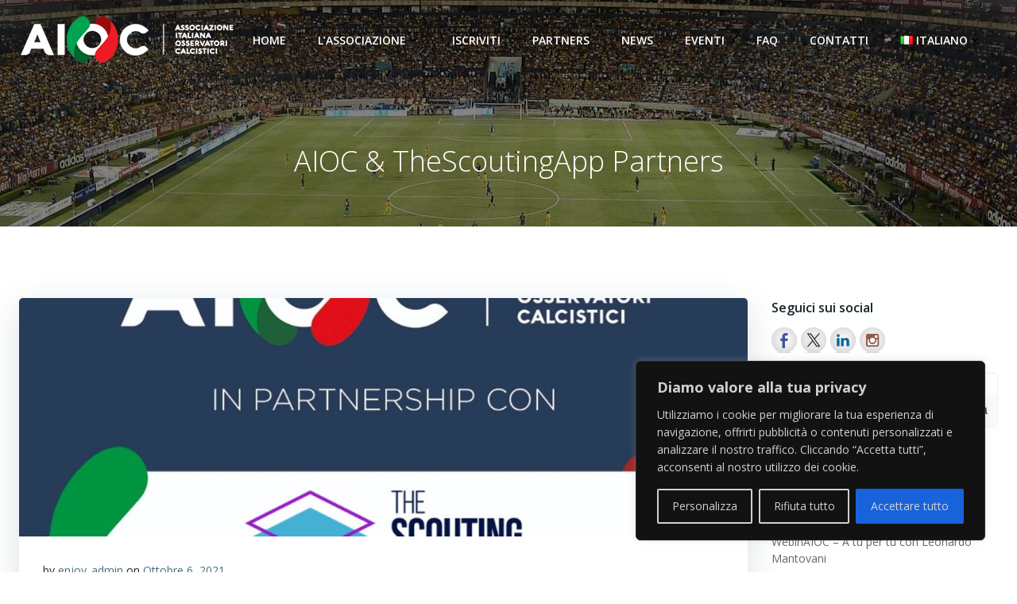

--- FILE ---
content_type: text/css
request_url: https://aioc-italia.it/wp-content/uploads/forminator/271_cd725e84370151ba68c3fa44f72a3e92/css/style-271.css?ver=1706020653
body_size: 2445
content:
#forminator-module-271:not(.select2-dropdown) {
		padding-top: 0;
		padding-right: 0;
		padding-bottom: 0;
		padding-left: 0;
	}


	#forminator-module-271 {
		border-width: 0;
		border-style: none;
		border-radius: 0;
		-moz-border-radius: 0;
		-webkit-border-radius: 0;
	}


	#forminator-module-271 {
		border-color: rgba(0,0,0,0);
		background-color: rgba(0,0,0,0);
	}

#forminator-module-271 .forminator-pagination-footer .forminator-button-paypal {
			flex: 1;
	}
#forminator-module-271 .forminator-button-paypal > .paypal-buttons {
		}
	.forminator-ui#forminator-module-271.forminator-design--material .forminator-response-message,
	.forminator-ui#forminator-module-271.forminator-design--material .forminator-response-message p {
		font-size: 15px;
		font-family: inherit;
		font-weight: 400;
	}


	#forminator-module-271.forminator-design--material .forminator-response-message.forminator-error {
		box-shadow: inset 4px 0 0 0 #E04562, 1px 1px 4px 0 rgba(0,0,0,0.3);
		-moz-box-shadow: inset 4px 0 0 0 #E04562, 1px 1px 4px 0 rgba(0,0,0,0.3);
		-webkit-box-shadow: inset 4px 0 0 0 #E04562, 1px 1px 4px 0 rgba(0,0,0,0.3);
	}

	#forminator-module-271.forminator-design--material .forminator-response-message.forminator-error:hover,
	#forminator-module-271.forminator-design--material .forminator-response-message.forminator-error:focus,
	#forminator-module-271.forminator-design--material .forminator-response-message.forminator-error:active {
		box-shadow: inset 4px 0 0 0 #E04562, 1px 1px 4px 0 rgba(0,0,0,0.3);
		-moz-box-shadow: inset 4px 0 0 0 #E04562, 1px 1px 4px 0 rgba(0,0,0,0.3);
		-webkit-box-shadow: inset 4px 0 0 0 #E04562, 1px 1px 4px 0 rgba(0,0,0,0.3);
	}

	#forminator-module-271.forminator-design--material .forminator-response-message.forminator-error,
	#forminator-module-271.forminator-design--material .forminator-response-message.forminator-error p {
		color: #333333;
	}


	#forminator-module-271.forminator-design--material .forminator-response-message.forminator-success {
		box-shadow: inset 4px 0 0 0 #1ABCA1, 1px 1px 4px 0 rgba(0,0,0,0.3);
		-moz-box-shadow: inset 4px 0 0 0 #1ABCA1, 1px 1px 4px 0 rgba(0,0,0,0.3);
		-webkit-box-shadow: inset 4px 0 0 0 #1ABCA1, 1px 1px 4px 0 rgba(0,0,0,0.3);
	}

	#forminator-module-271.forminator-design--material .forminator-response-message.forminator-success:hover,
	#forminator-module-271.forminator-design--material .forminator-response-message.forminator-success:focus,
	#forminator-module-271.forminator-design--material .forminator-response-message.forminator-success:active {
		box-shadow: inset 4px 0 0 0 #1ABCA1, 1px 1px 4px 0 rgba(0,0,0,0.3);
		-moz-box-shadow: inset 4px 0 0 0 #1ABCA1, 1px 1px 4px 0 rgba(0,0,0,0.3);
		-webkit-box-shadow: inset 4px 0 0 0 #1ABCA1, 1px 1px 4px 0 rgba(0,0,0,0.3);
	}

	#forminator-module-271.forminator-design--material .forminator-response-message.forminator-success,
	#forminator-module-271.forminator-design--material .forminator-response-message.forminator-success p {
		color: #333333;
	}


	.forminator-ui#forminator-module-271.forminator-design--material .forminator-response-message.forminator-loading {
		background-color: #F8F8F8;
	}

	.forminator-ui#forminator-module-271.forminator-design--material .forminator-response-message.forminator-loading,
	.forminator-ui#forminator-module-271.forminator-design--material .forminator-response-message.forminator-loading p {
		color: #666666;
	}


	.forminator-ui#forminator-module-271.forminator-design--material .forminator-title {
		font-size: 45px;
		font-family: inherit;
		font-weight: 400;
		text-align: left;
	}

	.forminator-ui#forminator-module-271.forminator-design--material .forminator-subtitle {
		font-size: 18px;
		font-family: inherit;
		font-weight: 400;
		text-align: left;
	}


	.forminator-ui#forminator-module-271.forminator-design--material .forminator-title {
		color: #333333;
	}

	.forminator-ui#forminator-module-271.forminator-design--material .forminator-subtitle {
		color: #333333;
	}


	#forminator-module-271.forminator-design--material .forminator-label[class*="forminator-floating-"] {
		font-size: 16px;
		font-family: inherit;
		font-weight: 400;
	}

	#forminator-module-271.forminator-design--material .forminator-label:not([class*="forminator-floating-"]) {
		font-size: 12px;
		font-family: inherit;
		font-weight: 700;
	}

	#forminator-module-271.forminator-design--material .forminator-is_filled .forminator-label[class*="forminator-floating-"],
	#forminator-module-271.forminator-design--material .forminator-is_active .forminator-label[class*="forminator-floating-"] {
		font-size: 12px;
		font-family: inherit;
		font-weight: 700;
	}


	#forminator-module-271.forminator-design--material .forminator-label[class*="forminator-floating-"] {
		color: #888888;
	}

	#forminator-module-271.forminator-design--material .forminator-label:not([class*="forminator-floating-"]) {
		color: #777771;
	}

	#forminator-module-271.forminator-design--material .forminator-label:not([class*="forminator-floating-"]) .forminator-required {
		color: #E04562;
	}

	#forminator-module-271.forminator-design--material .forminator-is_filled .forminator-label[class*="forminator-floating-"] {
		color: #777771;
	}

	#forminator-module-271.forminator-design--material .forminator-is_active .forminator-label[class*="forminator-floating-"] {
		color: #17A8E3;
	}

	#forminator-module-271.forminator-design--material .forminator-is_filled.forminator-has_error .forminator-label[class*="forminator-floating-"],
	#forminator-module-271.forminator-design--material .forminator-is_active.forminator-has_error .forminator-label[class*="forminator-floating-"] {
		color: #E04562;
	}

	#forminator-module-271.forminator-design--material .forminator-is_filled .forminator-label[class*="forminator-floating-"] .forminator-required,
	#forminator-module-271.forminator-design--material .forminator-is_active .forminator-label[class*="forminator-floating-"] .forminator-required {
		color: #E04562;
	}

	#forminator-module-271.forminator-design--material .forminator-is_filled.forminator-has_error .forminator-label[class*="forminator-floating-"] .forminator-required,
	#forminator-module-271.forminator-design--material .forminator-is_active.forminator-has_error .forminator-label[class*="forminator-floating-"] .forminator-required {
		color: #E04562;
	}


	.forminator-ui#forminator-module-271.forminator-design--material .forminator-description-password {
		display: block;
	}

	.forminator-ui#forminator-module-271.forminator-design--material .forminator-description,
	.forminator-ui#forminator-module-271.forminator-design--material .forminator-description p {
		font-size: 12px;
		font-family: inherit;
		font-weight: 400;
	}

	.forminator-ui#forminator-module-271.forminator-design--material .forminator-description a,
	.forminator-ui#forminator-module-271.forminator-design--material .forminator-description a:hover,
	.forminator-ui#forminator-module-271.forminator-design--material .forminator-description a:focus,
	.forminator-ui#forminator-module-271.forminator-design--material .forminator-description a:active {
		box-shadow: none;
		text-decoration: none;
	}

	.forminator-ui#forminator-module-271.forminator-design--material .forminator-description p {
		margin: 0;
		padding: 0;
		border: 0;
	}


	.forminator-ui#forminator-module-271.forminator-design--material .forminator-description,
	.forminator-ui#forminator-module-271.forminator-design--material .forminator-description p {
		color: #777771;
	}

	.forminator-ui#forminator-module-271.forminator-design--material .forminator-description a {
		color: #17A8E3;
	}

	.forminator-ui#forminator-module-271.forminator-design--material .forminator-description a:hover {
		color: #008FCA;
	}

	.forminator-ui#forminator-module-271.forminator-design--material .forminator-description a:active {
		color: #008FCA;
	}


	.forminator-ui#forminator-module-271.forminator-design--material .forminator-error-message {
		font-size: 12px;
		font-family: inherit;
		font-weight: 500;
	}


	#forminator-module-271.forminator-design--material .forminator-error-message {
		color: #E04562;
	}


	.forminator-ui#forminator-module-271.forminator-design--material .forminator-input,
	.forminator-ui#forminator-module-271.forminator-design--material .forminator-input input {
		font-size: 16px;
		font-family: inherit;
		font-weight: 400;
	}


	#forminator-module-271.forminator-design--material .forminator-input,
	#forminator-module-271.forminator-design--material .forminator-input:hover,
	#forminator-module-271.forminator-design--material .forminator-input:focus,
	#forminator-module-271.forminator-design--material .forminator-input:active {
		border-color: #777771;
		color: #000000;
	}

	#forminator-module-271.forminator-design--material .forminator-input.forminator-calculation:disabled {
		-webkit-text-fill-color: #000000;
		opacity: 1;
	}

	#forminator-module-271.forminator-design--material .forminator-input::placeholder {
		color: #888888;
	}

	#forminator-module-271.forminator-design--material .forminator-input:-moz-placeholder {
		color: #888888;
	}

	#forminator-module-271.forminator-design--material .forminator-input::-moz-placeholder {
		color: #888888;
	}

	#forminator-module-271.forminator-design--material .forminator-input:-ms-input-placeholder {
		color: #888888;
	}

	#forminator-module-271.forminator-design--material .forminator-input::-webkit-input-placeholder {
		color: #888888;
	}

	#forminator-module-271.forminator-design--material .forminator-input--wrap:after {
		background-color: #17A8E3;
	}

	#forminator-module-271.forminator-design--material .forminator-is_active .forminator-input--wrap:after {
		background-color: #17A8E3;
	}

	#forminator-module-271.forminator-design--material .forminator-has_error .forminator-input--wrap:after {
		background-color: #E04562;
	}

	#forminator-module-271.forminator-design--material .forminator-input-with-icon [class*="forminator-icon-"] {
		color: #777771;
	}

	#forminator-module-271.forminator-design--material .forminator-is_active .forminator-input-with-icon [class*="forminator-icon-"] {
		color: #17A8E3;
	}


	.forminator-ui#forminator-module-271.forminator-design--material .forminator-suffix {
		font-size: 16px;
		font-family: inherit;
		font-weight: 500;
	}


	.forminator-ui#forminator-module-271.forminator-design--material .forminator-suffix {
		color: #000000;
	}


	.forminator-ui#forminator-module-271.forminator-design--material .forminator-prefix {
		font-size: 16px;
		font-family: inherit;
		font-weight: 500;
	}


	.forminator-ui#forminator-module-271.forminator-design--material .forminator-prefix {
		color: #000000;
	}


	.forminator-ui#forminator-module-271.forminator-design--material .forminator-textarea {
		font-size: 16px;
		font-family: inherit;
		font-weight: 400;
	}


	#forminator-module-271.forminator-design--material .forminator-textarea,
	#forminator-module-271.forminator-design--material .forminator-textarea:hover,
	#forminator-module-271.forminator-design--material .forminator-textarea:focus,
	#forminator-module-271.forminator-design--material .forminator-textarea:active {
		border-color: #777771;
		background-color: transparent;
		color: #000000;
	}

	#forminator-module-271.forminator-design--material .forminator-textarea::placeholder {
		color: #888888;
	}

	#forminator-module-271.forminator-design--material .forminator-textarea:-moz-placeholder {
		color: #888888;
	}

	#forminator-module-271.forminator-design--material .forminator-textarea::-moz-placeholder {
		color: #888888;
	}

	#forminator-module-271.forminator-design--material .forminator-textarea:-ms-input-placeholder {
		color: #888888;
	}

	#forminator-module-271.forminator-design--material .forminator-textarea::-webkit-input-placeholder {
		color: #888888;
	}

	#forminator-module-271.forminator-design--material .forminator-textarea--wrap:after {
		border-color: #17A8E3;
	}

	#forminator-module-271.forminator-design--material .forminator-is_active .forminator-textarea--wrap:after {
		border-color: #17A8E3;
	}

	#forminator-module-271.forminator-design--material .forminator-has_error .forminator-textarea--wrap:after {
		border-color: #E04562;
	}


	.forminator-ui#forminator-module-271.forminator-design--material .forminator-radio {
		font-size: 14px;
		font-family: inherit;
		font-weight: 400;
	}


	#forminator-module-271.forminator-design--material .forminator-radio {
		color: #000000;
	}

	#forminator-module-271.forminator-design--material .forminator-radio span[aria-hidden]:not(.forminator-radio-image) {
		border-color: #777771;
	}

	#forminator-module-271.forminator-design--material .forminator-radio span[aria-hidden]:before {
		background-color: #17A8E3;
	}

	#forminator-module-271.forminator-design--material .forminator-radio span[aria-hidden]:after {
		background-color: #17A8E3;
	}

	#forminator-module-271.forminator-design--material .forminator-radio input:checked + span[aria-hidden],
	#forminator-module-271.forminator-design--material .forminator-radio:hover span.forminator-radio-image,
	#forminator-module-271.forminator-design--material .forminator-radio input:checked ~ span.forminator-radio-image {
		border-color: #17A8E3;
	}

	#forminator-module-271.forminator-design--material .forminator-has_error .forminator-radio span[aria-hidden]:not(.forminator-checkbox-image) {
		border-color: #E04562;
	}


	.forminator-ui#forminator-module-271.forminator-design--material .forminator-checkbox,
	.forminator-ui#forminator-module-271.forminator-design--material .forminator-checkbox__label,
	.forminator-ui#forminator-module-271.forminator-design--material .forminator-checkbox__label p {
		font-size: 14px;
		font-family: inherit;
		font-weight: 400;
	}


	#forminator-module-271.forminator-design--material .forminator-checkbox,
	#forminator-module-271.forminator-design--material .forminator-checkbox__label,
	#forminator-module-271.forminator-design--material .forminator-checkbox__label p {
		color: #000000;
	}

	#forminator-module-271.forminator-design--material .forminator-checkbox span[aria-hidden]:not(.forminator-checkbox-image) {
		border-color: #777771;
		color: #17A8E3;
	}

	#forminator-module-271.forminator-design--material .forminator-checkbox span[aria-hidden]:after {
		background-color: #17A8E3;
	}

	#forminator-module-271.forminator-design--material .forminator-checkbox input:checked + span[aria-hidden],
	#forminator-module-271.forminator-design--material .forminator-checkbox:hover span.forminator-checkbox-image,
	#forminator-module-271.forminator-design--material .forminator-checkbox input:checked ~ span.forminator-checkbox-image {
		border-color: #17A8E3;
	}

	#forminator-module-271.forminator-design--material .forminator-has_error .forminator-checkbox span[aria-hidden]:not(.forminator-checkbox-image) {
		border-color: #E04562;
	}


	.forminator-ui#forminator-module-271.forminator-design--material .forminator-consent,
	.forminator-ui#forminator-module-271.forminator-design--material .forminator-consent__label,
	.forminator-ui#forminator-module-271.forminator-design--material .forminator-consent__label p {
		color: #000000;
	}

	.forminator-ui#forminator-module-271.forminator-design--material .forminator-consent .forminator-checkbox-box {
		border-color: #777771;
		background-color: #EDEDED;
		color: #17A8E3;
	}

	.forminator-ui#forminator-module-271.forminator-design--material .forminator-consent input:checked + .forminator-checkbox-box {
		border-color: #17A8E3;
		background-color: #EDEDED;
	}

	.forminator-ui#forminator-module-271.forminator-design--material .forminator-has_error .forminator-consent .forminator-checkbox-box {
		border-color: #E04562;
	}


	.forminator-ui#forminator-module-271.forminator-design--material select.forminator-select2 + .forminator-select .selection .select2-selection--single[role="combobox"] .select2-selection__rendered {
		font-size: 16px;
		line-height: 22px;
		font-weight: 400;
	}


	.forminator-ui#forminator-module-271.forminator-design--material .forminator-select2 + .forminator-select .selection .select2-selection--single[role="combobox"] {
		border-color: #777771;
	}

	.forminator-ui#forminator-module-271.forminator-design--material .forminator-select2 + .forminator-select .selection .select2-selection--single[role="combobox"] .select2-selection__rendered {
		color: #000000;
	}

	.forminator-ui#forminator-module-271.forminator-design--material .forminator-select2 + .forminator-select .selection .select2-selection--single[role="combobox"]:before {
		background-color: #17A8E3;
	}

	.forminator-ui#forminator-module-271.forminator-design--material .forminator-select2 + .forminator-select .selection .select2-selection--single[role="combobox"] .select2-selection__arrow {
		color: #777771;
	}

	.forminator-ui#forminator-module-271.forminator-design--material .forminator-select2 + .forminator-select .selection .select2-selection--single[role="combobox"]:hover {
		color: #000000;
	}

	.forminator-ui#forminator-module-271.forminator-design--material .forminator-select2 + .forminator-select .selection .select2-selection--single[role="combobox"]:hover .select2-selection__arrow {
		color: #17A8E3;
	}

	.forminator-ui#forminator-module-271.forminator-design--material .forminator-select2 + .forminator-select.select2-container--open .selection .select2-selection--single[role="combobox"] {
		border-color: #17A8E3;
	}

	.forminator-ui#forminator-module-271.forminator-design--material .forminator-select2 + .forminator-select.select2-container--open .selection .select2-selection--single[role="combobox"] .select2-selection__rendered {
		color: #000000;
	}

	.forminator-ui#forminator-module-271.forminator-design--material .forminator-select2 + .forminator-select.select2-container--open .selection .select2-selection--single[role="combobox"] .select2-selection__arrow {
		color: #17A8E3;
	}

	.forminator-ui#forminator-module-271.forminator-design--material .forminator-field.forminator-has_error .forminator-select2 + .forminator-select .selection .select2-selection--single[role="combobox"] {
		border-color: #E04562;
	}


	.forminator-select-dropdown-container--open .forminator-custom-form-271.forminator-dropdown--material .select2-search input {
		font-size: 16px;
		font-weight: 400;
	}

	.forminator-select-dropdown-container--open .forminator-custom-form-271.forminator-dropdown--material .select2-results .select2-results__options .select2-results__option {
		font-size: 16px;
		font-weight: 400;
	}


	.forminator-select-dropdown-container--open .forminator-custom-form-271.forminator-dropdown--material {
		background-color: #E6E6E6;
	}

	.forminator-select-dropdown-container--open .forminator-custom-form-271.forminator-dropdown--material .select2-results .select2-results__options .select2-results__option {
		color: #777771;
	}

	.forminator-select-dropdown-container--open .forminator-custom-form-271.forminator-dropdown--material .select2-results .select2-results__options .select2-results__option:not(.select2-results__option--selected).select2-results__option--highlighted {
		background-color: #DDDDDD;
		color: #000000;
	}

	.forminator-select-dropdown-container--open .forminator-custom-form-271.forminator-dropdown--material .select2-results .select2-results__options .select2-results__option.select2-results__option--selected {
		background-color: #17A8E3;
		color: #FFFFFF;
	}

	.forminator-select-dropdown-container--open .forminator-custom-form-271.forminator-dropdown--material .select2-search input,
	.forminator-select-dropdown-container--open .forminator-custom-form-271.forminator-dropdown--material .select2-search input:focus,
	.forminator-select-dropdown-container--open .forminator-custom-form-271.forminator-dropdown--material .select2-search input:hover {
		background-color: #FFFFFF;
		color: #000000;
	}


	.forminator-ui#forminator-module-271.forminator-design--material .forminator-multiselect .forminator-option {
		font-size: 16px;
		font-family: inherit;
		font-weight: 400;
	}


	#forminator-module-271.forminator-design--material .forminator-multiselect .forminator-option {
		border-color: #777771;
		color: #777771;
	}

	#forminator-module-271.forminator-design--material .forminator-multiselect .forminator-option:hover {
		border-color: #000000;
		color: #000000;
	}

	#forminator-module-271.forminator-design--material .forminator-multiselect .forminator-option.forminator-is_checked {
		border-color: #17A8E3;
		color: #17A8E3;
	}

	#forminator-module-271.forminator-design--material .forminator-has_error .forminator-multiselect .forminator-option {
		border-color: #E04562;
		color: #E04562;
	}


	.forminator-custom-form-271.forminator-calendar--material {
		font-family: inherit;
	}


	.forminator-custom-form-271.forminator-calendar--material:before {
		border-color: #17A8E3;
		background-color: #E6E6E6;
	}

	.forminator-custom-form-271.forminator-calendar--material .ui-datepicker-header {
		background-color: #17A8E3;
	}

	.forminator-custom-form-271.forminator-calendar--material .ui-datepicker-header .ui-corner-all {
		color: #FFFFFF;
	}

	.forminator-custom-form-271.forminator-calendar--material .ui-datepicker-header .ui-datepicker-title select {
		background-color: #FFFFFF;
		color: #777771;
	}

	.forminator-custom-form-271.forminator-calendar--material .ui-datepicker-calendar thead th {
		color: #333333;
	}

	.forminator-custom-form-271.forminator-calendar--material .ui-datepicker-calendar tbody td a.ui-state-default,
	.forminator-custom-form-271.forminator-calendar--material .ui-datepicker-calendar tbody td.ui-state-disabled span {
		border-color: #E6E6E6;
		background-color: #E6E6E6;
		color: #777771;
	}

	.forminator-custom-form-271.forminator-calendar--material .ui-datepicker-calendar tbody td a.ui-state-default:hover,
	.forminator-custom-form-271.forminator-calendar--material .ui-datepicker-calendar tbody td a.ui-state-default.ui-state-hover {
		border-color: #DDDDDD;
		background-color: #DDDDDD;
		color: #777771;
	}

	.forminator-custom-form-271.forminator-calendar--material .ui-datepicker-calendar tbody td a.ui-state-default:active,
	.forminator-custom-form-271.forminator-calendar--material .ui-datepicker-calendar tbody td a.ui-state-default.ui-state-active {
		border-color: #17A8E3;
		background-color: #17A8E3;
		color: #FFFFFF;
	}

	.forminator-custom-form-271.forminator-calendar--material .ui-datepicker-calendar tbody td a.ui-state-default.ui-state-highlight {
		border-color: #17A8E3;
		background-color: #C8DEE7;
		color: #17A8E3;
	}

	.forminator-custom-form-271.forminator-calendar--material .ui-datepicker-calendar tbody td a.ui-state-default.ui-state-highlight:active,
	.forminator-custom-form-271.forminator-calendar--material .ui-datepicker-calendar tbody td a.ui-state-default.ui-state-highlight.ui-state-active {
		border-color: #17A8E3;
		background-color: #17A8E3;
		color: #FFFFFF;
	}


	.forminator-ui#forminator-module-271.forminator-design--material .forminator-button-upload {
		font-size: 14px;
		font-family: inherit;
		font-weight: 500;
	}

	.forminator-ui#forminator-module-271.forminator-design--material .forminator-file-upload > span {
		font-size: 12px;
		font-family: inherit;
		font-weight: 500;
	}


	.forminator-ui#forminator-module-271.forminator-design--material .forminator-button-upload {
		background-color: #1ABCA1;
		color: #FFFFFF;
	}

	.forminator-ui#forminator-module-271.forminator-design--material .forminator-button-upload:hover {
		background-color: #159C85;
		color: #FFFFFF;
	}

	.forminator-ui#forminator-module-271.forminator-design--material .forminator-button-upload:active {
		background-color: #159C85;
		color: #FFFFFF;
	}

	.forminator-ui#forminator-module-271.forminator-design--material .forminator-file-upload > span {
		color: #777771;
	}

	.forminator-ui#forminator-module-271.forminator-design--material .forminator-button-delete {
		background-color: rgba(0,0,0,0);
	}

	.forminator-ui#forminator-module-271.forminator-design--material .forminator-button-delete:hover {
		background-color: #F9E4E8;
	}

	.forminator-ui#forminator-module-271.forminator-design--material .forminator-button-delete:active {
		background-color: #F9E4E8;
	}

	.forminator-ui#forminator-module-271.forminator-design--material .forminator-button-delete [class*="forminator-icon-"] {
		color: #E04562;
	}

	.forminator-ui#forminator-module-271.forminator-design--material .forminator-button-delete:hover [class*="forminator-icon-"] {
		color: #E04562;
	}

	.forminator-ui#forminator-module-271.forminator-design--material .forminator-button-delete:active [class*="forminator-icon-"] {
		color: #E04562;
	}


	/*
	====================
	MU Panel Font Styles
	====================
	*/

	/* STATE: Default */

	.forminator-ui#forminator-module-271.forminator-design--material .forminator-multi-upload .forminator-multi-upload-message p {
		font-size: 13px;
		line-height: 1.7;
		font-weight: 400;
	}

	.forminator-ui#forminator-module-271.forminator-design--material .forminator-multi-upload .forminator-multi-upload-message p a,
	.forminator-ui#forminator-module-271.forminator-design--material .forminator-multi-upload .forminator-multi-upload-message p a:visited,
	.forminator-ui#forminator-module-271.forminator-design--material .forminator-multi-upload .forminator-multi-upload-message p a:hover,
	.forminator-ui#forminator-module-271.forminator-design--material .forminator-multi-upload .forminator-multi-upload-message p a:focus {
		font-weight: 700;
		text-decoration: underline;
	}

	/*
	====================
	MU File Font Styles
	====================
	*/

	/* STATE: Default */

	.forminator-ui#forminator-module-271.forminator-design--material .forminator-uploaded-file .forminator-uploaded-file--title {
		font-size: 13px;
		line-height: 1.3;
		font-weight: 700;
	}

	.forminator-ui#forminator-module-271.forminator-design--material .forminator-uploaded-file .forminator-uploaded-file--size {
		font-size: 12px;
		line-height: 1.4em;
		font-weight: 700;
	}


	/*
	====================
	MU Panel Color Styles
	====================
	*/

	/* STATE: Default */

	.forminator-ui#forminator-module-271.forminator-design--material .forminator-multi-upload {
		cursor: pointer;
		border-color: #777771;
		background-color: transparent;
		color: #777771;
	}

	.forminator-ui#forminator-module-271.forminator-design--material .forminator-multi-upload .forminator-multi-upload-message p {
		color: #666666;
	}

	.forminator-ui#forminator-module-271.forminator-design--material .forminator-multi-upload .forminator-multi-upload-message p a,
	.forminator-ui#forminator-module-271.forminator-design--material .forminator-multi-upload .forminator-multi-upload-message p a:visited,
	.forminator-ui#forminator-module-271.forminator-design--material .forminator-multi-upload .forminator-multi-upload-message p a:hover,
	.forminator-ui#forminator-module-271.forminator-design--material .forminator-multi-upload .forminator-multi-upload-message p a:focus {
		color: #17A8E3;
	}

	/* STATE: Hover */

	.forminator-ui#forminator-module-271.forminator-design--material .forminator-multi-upload:hover {
		border-color: #17A8E3;
		color: #777771;
	}

	/* STATE: Drag Over */

	.forminator-ui#forminator-module-271.forminator-design--material .forminator-multi-upload.forminator-dragover {
		border-color: #17A8E3;
		background-color: transparent;
		color: #17A8E3;
	}

	/* STATE: Error */

	.forminator-ui#forminator-module-271.forminator-design--material .forminator-has_error .forminator-multi-upload {
		border-color: #E04562;
		background-color: transparent;
		color: #777771;
	}

	/*
	====================
	MU File Color Styles
	====================
	*/

	/* STATE: Default */

	.forminator-ui#forminator-module-271.forminator-design--material .forminator-uploaded-file .forminator-uploaded-file--preview {
		border-color: #777771;
		background-color: transparent;
	}

	.forminator-ui#forminator-module-271.forminator-design--material .forminator-uploaded-file .forminator-uploaded-file--preview [class*="forminator-icon-"] {
		color: #777771;
	}

	.forminator-ui#forminator-module-271.forminator-design--material .forminator-uploaded-file .forminator-uploaded-file--title {
		color: #333333;
	}

	.forminator-ui#forminator-module-271.forminator-design--material .forminator-uploaded-file .forminator-uploaded-file--size {
		color: #888888;
	}

	.forminator-ui#forminator-module-271.forminator-design--material .forminator-uploaded-file .forminator-uploaded-file--size [class*="forminator-icon-"] {
		color: #888888;
	}

	/* Error */

	.forminator-ui#forminator-module-271.forminator-design--material .forminator-uploaded-file.forminator-has_error .forminator-uploaded-file--image,
	.forminator-ui#forminator-module-271.forminator-design--material .forminator-uploaded-file.forminator-has_error .forminator-uploaded-file--preview {
		border-color: #E04562;
		background-color: transparent;
	}

	.forminator-ui#forminator-module-271.forminator-design--material .forminator-uploaded-file.forminator-has_error .forminator-uploaded-file--preview [class*="forminator-icon-"] {
		color: #777771;
	}

	.forminator-ui#forminator-module-271.forminator-design--material .forminator-uploaded-file.forminator-has_error .forminator-uploaded-file--size [class*="forminator-icon-"] {
		color: #E04562;
	}


	/*
	====================
	Signature Font Styles
	====================
	*/

	/* STATE: Default */

	.forminator-ui#forminator-module-271.forminator-design--material .forminator-signature .forminator-signature--placeholder,
	.forminator-ui#forminator-module-271.forminator-design--material .forminator-field-signature:not(.forminator-is_hover):not(.forminator-is_filled) .forminator-label {
		font-size: 16px;
		font-weight: 400;
	}


	/*
	====================
	Signature Colors
	====================
	*/

	/* STATE: Default */

	.forminator-ui#forminator-module-271.forminator-design--material .forminator-signature {
		border-color: #777771;
	}

	.forminator-ui#forminator-module-271.forminator-design--material .forminator-field-signature:not(.forminator-is_hover):not(.forminator-is_filled) .forminator-label .forminator-required,
	.forminator-ui#forminator-module-271.forminator-design--material .forminator-signature .forminator-signature--placeholder,
	.forminator-ui#forminator-module-271.forminator-design--material .forminator-field-signature:not(.forminator-is_hover):not(.forminator-is_filled) .forminator-label {
		color: #888888;
	}

	/* STATE: Hover */

	.forminator-ui#forminator-module-271.forminator-design--material .forminator-field-signature.forminator-is_hover .forminator-signature {
		border-color: #17A8E3;
	}

	.forminator-ui#forminator-module-271.forminator-design--material .forminator-field-signature.forminator-is_hover .forminator-label {
		color: #17A8E3;
	}

	/* STATE: Error */

	.forminator-ui#forminator-module-271.forminator-design--material .forminator-field-signature.forminator-has_error .forminator-signature {
		border-color: #E04562;
		box-shadow: inset 0 0 0 1px #E04562;
		-moz-box-shadow: inset 0 0 0 1px #E04562;
		-webkit-box-shadow: inset 0 0 0 1px #E04562;
	}

	.forminator-ui#forminator-module-271.forminator-design--material .forminator-field-signature.forminator-has_error.forminator-is_hover .forminator-label {
		color: #E04562;
	}


	.forminator-ui#forminator-module-271.forminator-design--material .forminator-button-submit {
		font-size: 14px;
		font-family: inherit;
		font-weight: 500;
	}


	.forminator-ui#forminator-module-271.forminator-design--material .forminator-button-submit {
		background-color: #17A8E3;
		color: #FFFFFF;
	}

	.forminator-ui#forminator-module-271.forminator-design--material .forminator-button-submit:hover {
		background-color: #008FCA;
		color: #FFFFFF;
	}

	.forminator-ui#forminator-module-271.forminator-design--material .forminator-button-submit:active {
		background-color: #008FCA;
		color: #FFFFFF;
	}


	#forminator-module-271.forminator-design--material .forminator-pagination-steps .forminator-step .forminator-step-label {
		font-size: 12px;
		font-family: inherit;
		font-weight: 500;
	}

	#forminator-module-271.forminator-design--material .forminator-pagination-steps .forminator-step .forminator-step-dot {
		font-size: 13px;
		font-family: inherit;
		font-weight: 500;
	}


	#forminator-module-271.forminator-design--material .forminator-pagination-steps .forminator-break {
		background-color: #777771;
	}

	#forminator-module-271.forminator-design--material .forminator-pagination-steps .forminator-step .forminator-step-label {
		color: #17A8E3;
	}

	#forminator-module-271.forminator-design--material .forminator-pagination-steps .forminator-step .forminator-step-dot {
		background-color: #17A8E3;
		color: #FFFFFF;
	}

	#forminator-module-271.forminator-design--material .forminator-pagination-steps .forminator-step.forminator-current ~ .forminator-step .forminator-step-label {
		color: #777771;
	}

	#forminator-module-271.forminator-design--material .forminator-pagination-steps .forminator-step.forminator-current ~ .forminator-step .forminator-step-dot {
		background-color: #777771;
		color: #FFFFFF;
	}


	.forminator-ui#forminator-module-271.forminator-design--material .forminator-pagination-progress .forminator-progress-label {
		font-size: 12px;
		font-family: inherit;
		font-weight: 500;
	}


	.forminator-ui#forminator-module-271.forminator-design--material .forminator-pagination-progress .forminator-progress-label {
		color: #777771;
	}

	.forminator-ui#forminator-module-271.forminator-design--material .forminator-pagination-progress .forminator-progress-bar {
		background-color: #E6E6E6;
	}

	.forminator-ui#forminator-module-271.forminator-design--material .forminator-pagination-progress .forminator-progress-bar span {
		background-color: #17A8E3;
	}


	.forminator-ui#forminator-module-271.forminator-design--material .forminator-button-back {
		font-size: 14px;
		font-family: inherit;
		font-weight: 500;
	}


	.forminator-ui#forminator-module-271.forminator-design--material .forminator-button-back {
		background-color: #1ABCA1;
		color: #FFFFFF;
	}

	.forminator-ui#forminator-module-271.forminator-design--material .forminator-button-back:hover {
		background-color: #159C85;
		color: #FFFFFF;
	}

	.forminator-ui#forminator-module-271.forminator-design--material .forminator-button-back:active {
		background-color: #159C85;
		color: #FFFFFF;
	}


	.forminator-ui#forminator-module-271.forminator-design--material .forminator-button-next {
		font-size: 14px;
		font-family: inherit;
		font-weight: 500;
	}


	.forminator-ui#forminator-module-271.forminator-design--material .forminator-button-next {
		background-color: #1ABCA1;
		color: #FFFFFF;
	}

	.forminator-ui#forminator-module-271.forminator-design--material .forminator-button-next:hover {
		background-color: #159C85;
		color: #FFFFFF;
	}

	.forminator-ui#forminator-module-271.forminator-design--material .forminator-button-next:active {
		background-color: #159C85;
		color: #FFFFFF;
	}


	.forminator-ui#forminator-module-271.forminator-design--material .forminator-repeater-field {
		background: rgba(248, 248, 248, 0.5);
		box-shadow: inset 5px 0px 0px rgba(221, 221, 221, 0.5);
	}

	.forminator-ui#forminator-module-271.forminator-design--material .forminator-repeater-field .forminator-grouped-fields {
		border-bottom: 1px solid rgba(170, 170, 170, 0.5);
	}


.forminator-ui#forminator-module-271.forminator-design--material .forminator-repeater-field .forminator-grouped-fields:last-child {
	border-bottom: unset;
}    
	.forminator-ui#forminator-module-271.forminator-design--material .forminator-repeater-action-link,
	.forminator-ui#forminator-module-271.forminator-design--material .forminator-repeater-action-button {
		font-size: 12px;
		font-family: inherit;
		font-weight: 500;
	}

	.forminator-ui#forminator-module-271.forminator-design--material .forminator-repeater-action-icon {
		font-size: 18px;
	}


	.forminator-ui#forminator-module-271.forminator-design--material .forminator-repeater-action-link {
		color: #17A8E3;
	}

	.forminator-ui#forminator-module-271.forminator-design--material .forminator-repeater-action-link:hover,
	.forminator-ui#forminator-module-271.forminator-design--material .forminator-repeater-action-link:active,
	.forminator-ui#forminator-module-271.forminator-design--material .forminator-repeater-action-link:focus {
		color: #289DCC;
	}


	.forminator-ui#forminator-module-271.forminator-design--material .forminator-repeater-action-icon {
		color: #888888;
	}

	.forminator-ui#forminator-module-271.forminator-design--material .forminator-repeater-action-icon:hover,
	.forminator-ui#forminator-module-271.forminator-design--material .forminator-repeater-action-icon:active {
		color: #666;
	}


	.forminator-ui#forminator-module-271.forminator-design--material .forminator-repeater-action-button {
		background-color: transparent;
		color: #666666;
		border: 1px solid #79747E;
	}

	.forminator-ui#forminator-module-271.forminator-design--material .forminator-repeater-action-button:hover {
		background-color: rgba(102, 102, 102, 0.08);
	}

	.forminator-ui#forminator-module-271.forminator-design--material .forminator-repeater-action-button:active {
		background-color: rgba(102, 102, 102, 0.12);
		color: #333333;
		border: 1px solid #666666;
	}

	.forminator-ui#forminator-module-271.forminator-design--material .forminator-repeater-action-button:disabled {
		background-color: transparent;
		color: #AAAAAA;
		border: 1px solid rgba(31, 31, 31, 0.12);
	}


	.forminator-ui#forminator-module-271.forminator-design--material .forminator-input--stripe .StripeElement {
		color: #000000;
	}

	.forminator-ui#forminator-module-271.forminator-design--material .forminator-input--stripe .StripeElement:after {
		background-color: #777771;
	}

	.forminator-ui#forminator-module-271.forminator-design--material .forminator-input--stripe:after {
		background-color: #17A8E3;
	}

	.forminator-ui#forminator-module-271.forminator-design--material .forminator-is_active .forminator-input--stripe:after {
		background-color: #17A8E3;
	}

	.forminator-ui#forminator-module-271.forminator-design--material .forminator-has_error .forminator-input--stripe:after {
		background-color: #E04562;
	}

--- FILE ---
content_type: text/css
request_url: https://aioc-italia.it/wp-content/plugins/forminator/assets/forminator-ui/css/src/form/forminator-form-material.base.min.css?ver=1.49.2
body_size: 6367
content:
/*!
 * WPMU DEV Forminator UI
 * Copyright 2019 Incsub (https://incsub.com)
 * Licensed under GPL v3 (http://www.gnu.org/licenses/gpl-3.0.html)
 */.forminator-ui.forminator-custom-form[data-design=material]{font-variant-ligatures:none;-webkit-font-variant-ligatures:none;text-rendering:optimizeLegibility;-moz-osx-font-smoothing:grayscale;font-smoothing:antialiased;-webkit-font-smoothing:antialiased;text-shadow:rgba(0,0,0,.01) 0 0 1px}.forminator-ui.forminator-custom-form[data-design=material] .forminator-checkbox .forminator-checkbox-box:before,.forminator-ui.forminator-custom-form[data-design=material] .forminator-response-message.forminator-loading:before{speak:none;line-height:1;font-family:forminator-icons-font!important;font-style:normal;font-weight:400;font-variant:normal;text-transform:none;letter-spacing:0;-webkit-font-feature-settings:"liga" 1;font-feature-settings:"liga" 1;-webkit-font-variant-ligatures:discretionary-ligatures;font-variant-ligatures:discretionary-ligatures;-webkit-font-smoothing:antialiased;-moz-osx-font-smoothing:grayscale}.forminator-ui.forminator-custom-form[data-design=material] .forminator-checkbox input,.forminator-ui.forminator-custom-form[data-design=material] .forminator-radio .forminator-radio-image span span,.forminator-ui.forminator-custom-form[data-design=material] .forminator-radio input,.forminator-ui.forminator-custom-form[data-design=material] .forminator-rating,.forminator-ui.forminator-custom-form[data-design=material] .forminator-response-message.forminator-accessible{width:1px!important;height:1px!important;overflow:hidden!important;position:absolute!important;white-space:nowrap!important;margin:-1px!important;padding:0!important;border:0!important;clip:rect(0 0 0 0)!important;clip-path:inset(50%)!important}@-webkit-keyframes spin{0%{-webkit-transform:rotate(0);transform:rotate(0)}100%{-webkit-transform:rotate(360deg);transform:rotate(360deg)}}@keyframes spin{0%{-webkit-transform:rotate(0);transform:rotate(0)}100%{-webkit-transform:rotate(360deg);transform:rotate(360deg)}}@-webkit-keyframes click-animation{0%{-webkit-transform:translate(-50%,-50%) scale(1);transform:translate(-50%,-50%) scale(1);opacity:.2;-khtml-opacity:.2}50%{-webkit-transform:translate(-50%,-50%) scale(2);transform:translate(-50%,-50%) scale(2);opacity:.1;-khtml-opacity:.1}100%{-webkit-transform:translate(-50%,-50%) scale(0);transform:translate(-50%,-50%) scale(0);opacity:0;-khtml-opacity:0}}@keyframes click-animation{0%{-webkit-transform:translate(-50%,-50%) scale(1);transform:translate(-50%,-50%) scale(1);opacity:.2;-khtml-opacity:.2}50%{-webkit-transform:translate(-50%,-50%) scale(2);transform:translate(-50%,-50%) scale(2);opacity:.1;-khtml-opacity:.1}100%{-webkit-transform:translate(-50%,-50%) scale(0);transform:translate(-50%,-50%) scale(0);opacity:0;-khtml-opacity:0}}.forminator-ui.forminator-custom-form[data-design=material]{width:100%;margin:30px 0;-webkit-box-sizing:border-box;box-sizing:border-box}.forminator-ui.forminator-custom-form[data-design=material] .forminator-field{margin:0;padding:0;border:0}.forminator-ui.forminator-custom-form[data-design=material] .forminator-field:focus{-webkit-box-shadow:none;box-shadow:none}.forminator-ui.forminator-custom-form[data-design=material]:first-child{margin-top:0}.forminator-ui.forminator-custom-form[data-design=material]:last-child{margin-bottom:0}.forminator-ui.forminator-custom-form[data-design=material][data-color-option=default] .forminator-field:focus{outline:0}@media(min-width:783px){.forminator-ui.forminator-custom-form[data-design=material]:not(.forminator-size--small):first-child{margin-top:0}}@media(min-width:783px){.forminator-ui.forminator-custom-form[data-design=material]:not(.forminator-size--small):last-child{margin-bottom:0}}.forminator-ui.forminator-custom-form[data-design=material]:not(.forminator-size--small).forminator-fields-disabled>.forminator-pagination>*,.forminator-ui.forminator-custom-form[data-design=material]:not(.forminator-size--small).forminator-fields-disabled>:not(.forminator-response-message):not(.forminator-pagination){opacity:.5;-khtml-opacity:.5;pointer-events:none}.forminator-ui.forminator-custom-form[data-design=material]:not(.forminator-size--small).forminator-fields-disabled>.forminator-pagination>* *,.forminator-ui.forminator-custom-form[data-design=material]:not(.forminator-size--small).forminator-fields-disabled>:not(.forminator-response-message):not(.forminator-pagination) *{pointer-events:none}.forminator-ui.forminator-custom-form[data-design=material]:not(.forminator-size--small).forminator-partial-disabled .forminator-row:not(.forminator-paypal-row){cursor:not-allowed}.forminator-ui.forminator-custom-form[data-design=material]:not(.forminator-size--small).forminator-partial-disabled .forminator-row:not(.forminator-paypal-row) .forminator-col{opacity:.5;-khtml-opacity:.5}.forminator-ui.forminator-custom-form[data-design=material]:not(.forminator-size--small).forminator-partial-disabled .forminator-row:not(.forminator-paypal-row) .forminator-col,.forminator-ui.forminator-custom-form[data-design=material]:not(.forminator-size--small).forminator-partial-disabled .forminator-row:not(.forminator-paypal-row) .forminator-col *{pointer-events:none}.forminator-ui.forminator-custom-form[data-design=material]:not(.forminator-size--small).forminator-partial-disabled .forminator-pagination-footer .forminator-button:not(.forminator-button-submit){opacity:.5;-khtml-opacity:.5;pointer-events:none}@media(min-width:783px){.forminator-ui.forminator-custom-form[data-design=material]:not(.forminator-size--small){margin:30px 0}}.forminator-draft-wrap{font-weight:400;font-size:15px}.forminator-draft-wrap .forminator-draft-notice{margin-bottom:30px;padding:15px 22px;border-radius:2px;font-family:inherit;font-size:inherit;font-weight:inherit;color:#333;background-color:#bceee6}.forminator-draft-wrap .forminator-draft-notice.draft-success{background-color:#bceee6;box-shadow:inset 2px 0 0 0 #1abca1;-moz-box-shadow:inset 2px 0 0 0 #1abca1;-webkit-box-shadow:inset 2px 0 0 0 #1abca1}.forminator-draft-wrap .forminator-draft-notice.draft-error{background-color:#f9e4e8;box-shadow:inset 2px 0 0 0 #e04562;-moz-box-shadow:inset 2px 0 0 0 #e04562;-webkit-box-shadow:inset 2px 0 0 0 #e04562}.forminator-draft-wrap .forminator-draft-email-response p:last-of-type{margin-bottom:20px}.forminator-draft-wrap .forminator-copy-field{position:relative;margin-bottom:40px}.forminator-draft-wrap .forminator-copy-field .forminator-draft-link{-webkit-box-sizing:border-box;box-sizing:border-box;width:100%;padding:9px 110px 11px 15px;margin:0;background:#eee;border:none;color:#555;text-decoration:underline;outline:0;line-height:20px;font-family:inherit;font-size:inherit;font-weight:inherit;opacity:1}.forminator-draft-wrap .forminator-copy-field button,.forminator-draft-wrap .forminator-copy-field button:hover{width:98px;height:30px;padding:0;position:absolute;top:50%;right:6px;background-color:#666;color:#fff;font-family:inherit;font-style:inherit;font-weight:500;font-size:13px;line-height:22px;border:0;outline:0;-webkit-transform:translateY(-50%);transform:translateY(-50%);cursor:pointer}.forminator-draft-wrap .forminator-copy-field button:hover{background-color:#7b7b7b}.forminator-draft-wrap .forminator-draft-form .forminator-row,.forminator-draft-wrap .forminator-draft-form .forminator-row-inside{margin-bottom:20px}.forminator-draft-wrap .forminator-draft-form .forminator-label{display:block;cursor:default;margin:0 0 5px 0;border:0;line-height:1.7em;font-size:13px;font-family:inherit;font-weight:500;color:#888}.forminator-draft-wrap .forminator-draft-form .forminator-email--field{display:block;width:100%;min-width:unset;max-width:unset;height:auto;min-height:unset;max-height:unset;margin:0;padding:10px;font-size:16px;font-family:inherit;font-weight:400;background-color:#ededed;color:#000;border-width:0;border-style:none;border-radius:0;background-image:unset;line-height:1.3em;-webkit-transition:.2s ease;transition:.2s ease;outline:0}.forminator-draft-wrap .forminator-draft-form .forminator-has_error .forminator-email--field{box-shadow:inset 2px 0 0 0 #e04562;-moz-box-shadow:inset 2px 0 0 0 #e04562;-webkit-box-shadow:inset 2px 0 0 0 #e04562}.forminator-draft-wrap .forminator-draft-form .forminator-has_error .forminator-error-message{display:block;padding:2px 10px;margin:5px 0 0;border-radius:0;line-height:2em;background-color:#f9e4e8;color:#e04562;font-size:12px;font-family:inherit;font-weight:500}.forminator-draft-wrap .forminator-draft-form button.forminator-button-submit{background-color:#289dcc;color:#fff;font-size:14px;font-family:inherit;font-weight:500;outline:0;width:auto;min-width:100px;max-width:unset;height:auto;min-height:unset;max-height:unset;cursor:pointer;display:inline-block;position:relative;margin:0 10px 0 0;padding:10px;border:0;border-radius:0;background-image:unset;line-height:1.45em;text-align:center;-webkit-transition:.2s ease;transition:.2s ease}.forminator-draft-wrap .forminator-draft-form button.forminator-button-submit:hover{background-color:#35aede}.forminator-ui.forminator-custom-form[data-design=material] .forminator-response-message{margin:0 0 20px;padding:15px 20px 15px 22px;border-radius:2px;background-color:#fff;-webkit-box-shadow:1px 1px 4px rgba(0,0,0,.3);box-shadow:1px 1px 4px rgba(0,0,0,.3);text-align:left}.forminator-ui.forminator-custom-form[data-design=material] .forminator-response-message p{margin:0;padding:0;border:0;line-height:1.3em;letter-spacing:0}.forminator-ui.forminator-custom-form[data-design=material] .forminator-response-message p:not(:last-child){margin-bottom:10px}.forminator-ui.forminator-custom-form[data-design=material] .forminator-response-message:last-child{margin-bottom:0}.forminator-ui.forminator-custom-form[data-design=material] .forminator-response-message[aria-hidden=true]{display:none}.forminator-ui.forminator-custom-form[data-design=material] .forminator-response-message.forminator-loading{position:relative;padding-left:46px}.forminator-ui.forminator-custom-form[data-design=material] .forminator-response-message.forminator-loading:before{content:"◌";position:absolute;top:17px;left:20px;font-size:16px}.forminator-ui.forminator-custom-form[data-design=material] .forminator-response-message.forminator-show{display:block}.forminator-ui.forminator-custom-form[data-design=material][data-color-option=default] .forminator-response-message,.forminator-ui.forminator-custom-form[data-design=material][data-color-option=default] .forminator-response-message:active,.forminator-ui.forminator-custom-form[data-design=material][data-color-option=default] .forminator-response-message:focus,.forminator-ui.forminator-custom-form[data-design=material][data-color-option=default] .forminator-response-message:hover{outline:0}@media(min-width:783px){.forminator-ui.forminator-custom-form[data-design=material]:not(.forminator-size--small) .forminator-response-message:last-child{margin-bottom:0}}@media(min-width:783px){.forminator-ui.forminator-custom-form[data-design=material]:not(.forminator-size--small) .forminator-response-message{margin-bottom:30px}}.forminator-ui.forminator-custom-form[data-design=material] .forminator-subtitle,.forminator-ui.forminator-custom-form[data-design=material] .forminator-title{display:block;margin:0;padding:0;border:0}.forminator-ui.forminator-custom-form[data-design=material] .forminator-subtitle:after,.forminator-ui.forminator-custom-form[data-design=material] .forminator-subtitle:before,.forminator-ui.forminator-custom-form[data-design=material] .forminator-title:after,.forminator-ui.forminator-custom-form[data-design=material] .forminator-title:before{content:unset;display:none}.forminator-ui.forminator-custom-form[data-design=material] .forminator-title{line-height:1em}.forminator-ui.forminator-custom-form[data-design=material] .forminator-title+.forminator-subtitle{margin-top:10px}.forminator-ui.forminator-custom-form[data-design=material] .forminator-subtitle{line-height:1.4em}.forminator-ui.forminator-custom-form[data-design=material] .forminator-border{width:100%;min-width:100%;max-width:100%;height:0;min-height:unset;max-height:unset;display:block;margin:20px 0 0;padding:0;border:0;background-image:unset;background-color:rgba(0,0,0,0)}.forminator-ui.forminator-custom-form[data-design=material] .forminator-border:first-child{margin-top:0}@media(min-width:783px){.forminator-ui.forminator-custom-form[data-design=material]:not(.forminator-size--small) .forminator-border:first-child{margin-top:0}}@media(min-width:783px){.forminator-ui.forminator-custom-form[data-design=material]:not(.forminator-size--small) .forminator-border{margin-top:30px}}.forminator-ui.forminator-custom-form[data-design=material] .forminator-label{cursor:default;display:block;line-height:20px}.forminator-ui.forminator-custom-form[data-design=material] .forminator-label[for]{cursor:pointer}.forminator-ui.forminator-custom-form[data-design=material] [class*=forminator-floating-]{pointer-events:none;-webkit-transition:.2s linear;transition:.2s linear}.forminator-ui.forminator-custom-form[data-design=material] .forminator-floating--input{-webkit-transform:translateY(30px);transform:translateY(30px)}.forminator-ui.forminator-custom-form[data-design=material] .forminator-floating--input+.forminator-input--wrap .forminator-input::-webkit-input-placeholder,.forminator-ui.forminator-custom-form[data-design=material] .forminator-floating--input+.forminator-input-with-icon .forminator-input::-webkit-input-placeholder,.forminator-ui.forminator-custom-form[data-design=material] .forminator-floating--input+.forminator-input-with-phone .forminator-input::-webkit-input-placeholder,.forminator-ui.forminator-custom-form[data-design=material] .forminator-floating--input+.forminator-input-with-suffix .forminator-input::-webkit-input-placeholder{opacity:0;-khtml-opacity:0}.forminator-ui.forminator-custom-form[data-design=material] .forminator-floating--input+.forminator-input--wrap .forminator-input::-moz-placeholder,.forminator-ui.forminator-custom-form[data-design=material] .forminator-floating--input+.forminator-input-with-icon .forminator-input::-moz-placeholder,.forminator-ui.forminator-custom-form[data-design=material] .forminator-floating--input+.forminator-input-with-phone .forminator-input::-moz-placeholder,.forminator-ui.forminator-custom-form[data-design=material] .forminator-floating--input+.forminator-input-with-suffix .forminator-input::-moz-placeholder{opacity:0;-khtml-opacity:0}.forminator-ui.forminator-custom-form[data-design=material] .forminator-floating--input+.forminator-input--wrap .forminator-input:-ms-input-placeholder,.forminator-ui.forminator-custom-form[data-design=material] .forminator-floating--input+.forminator-input-with-icon .forminator-input:-ms-input-placeholder,.forminator-ui.forminator-custom-form[data-design=material] .forminator-floating--input+.forminator-input-with-phone .forminator-input:-ms-input-placeholder,.forminator-ui.forminator-custom-form[data-design=material] .forminator-floating--input+.forminator-input-with-suffix .forminator-input:-ms-input-placeholder{opacity:0;-khtml-opacity:0}.forminator-ui.forminator-custom-form[data-design=material] .forminator-floating--input+.forminator-input--wrap .forminator-input::-ms-input-placeholder,.forminator-ui.forminator-custom-form[data-design=material] .forminator-floating--input+.forminator-input-with-icon .forminator-input::-ms-input-placeholder,.forminator-ui.forminator-custom-form[data-design=material] .forminator-floating--input+.forminator-input-with-phone .forminator-input::-ms-input-placeholder,.forminator-ui.forminator-custom-form[data-design=material] .forminator-floating--input+.forminator-input-with-suffix .forminator-input::-ms-input-placeholder{opacity:0;-khtml-opacity:0}.forminator-ui.forminator-custom-form[data-design=material] .forminator-floating--input+.forminator-input--wrap .forminator-input::placeholder,.forminator-ui.forminator-custom-form[data-design=material] .forminator-floating--input+.forminator-input-with-icon .forminator-input::placeholder,.forminator-ui.forminator-custom-form[data-design=material] .forminator-floating--input+.forminator-input-with-phone .forminator-input::placeholder,.forminator-ui.forminator-custom-form[data-design=material] .forminator-floating--input+.forminator-input-with-suffix .forminator-input::placeholder{opacity:0;-khtml-opacity:0}.forminator-ui.forminator-custom-form[data-design=material] .forminator-floating--input+.forminator-input--wrap .forminator-input:-moz-placeholder,.forminator-ui.forminator-custom-form[data-design=material] .forminator-floating--input+.forminator-input-with-icon .forminator-input:-moz-placeholder,.forminator-ui.forminator-custom-form[data-design=material] .forminator-floating--input+.forminator-input-with-phone .forminator-input:-moz-placeholder,.forminator-ui.forminator-custom-form[data-design=material] .forminator-floating--input+.forminator-input-with-suffix .forminator-input:-moz-placeholder{opacity:0;-khtml-opacity:0}.forminator-ui.forminator-custom-form[data-design=material] .forminator-floating--input+.forminator-input--wrap .forminator-input::-moz-placeholder,.forminator-ui.forminator-custom-form[data-design=material] .forminator-floating--input+.forminator-input-with-icon .forminator-input::-moz-placeholder,.forminator-ui.forminator-custom-form[data-design=material] .forminator-floating--input+.forminator-input-with-phone .forminator-input::-moz-placeholder,.forminator-ui.forminator-custom-form[data-design=material] .forminator-floating--input+.forminator-input-with-suffix .forminator-input::-moz-placeholder{opacity:0;-khtml-opacity:0}.forminator-ui.forminator-custom-form[data-design=material] .forminator-floating--input+.forminator-input--wrap .forminator-input:-ms-input-placeholder,.forminator-ui.forminator-custom-form[data-design=material] .forminator-floating--input+.forminator-input-with-icon .forminator-input:-ms-input-placeholder,.forminator-ui.forminator-custom-form[data-design=material] .forminator-floating--input+.forminator-input-with-phone .forminator-input:-ms-input-placeholder,.forminator-ui.forminator-custom-form[data-design=material] .forminator-floating--input+.forminator-input-with-suffix .forminator-input:-ms-input-placeholder{opacity:0;-khtml-opacity:0}.forminator-ui.forminator-custom-form[data-design=material] .forminator-floating--input+.forminator-input--wrap .forminator-input::-webkit-input-placeholder,.forminator-ui.forminator-custom-form[data-design=material] .forminator-floating--input+.forminator-input-with-icon .forminator-input::-webkit-input-placeholder,.forminator-ui.forminator-custom-form[data-design=material] .forminator-floating--input+.forminator-input-with-phone .forminator-input::-webkit-input-placeholder,.forminator-ui.forminator-custom-form[data-design=material] .forminator-floating--input+.forminator-input-with-suffix .forminator-input::-webkit-input-placeholder{opacity:0;-khtml-opacity:0}.forminator-ui.forminator-custom-form[data-design=material] .forminator-floating--input+.forminator-input-with-phone .iti__selected-dial-code{opacity:0;-khtml-opacity:0}.forminator-ui.forminator-custom-form[data-design=material] .forminator-floating--input.forminator-has_icon{padding-left:26px}.forminator-ui.forminator-custom-form[data-design=material] .forminator-floating--input.forminator-has_phone.iti--allow-dropdown{padding-left:41px}.forminator-ui.forminator-custom-form[data-design=material] .forminator-floating--input.forminator-has_phone:not(.iti--allow-dropdown){padding-left:30px}.forminator-ui.forminator-custom-form[data-design=material] .forminator-is_active .forminator-floating--input,.forminator-ui.forminator-custom-form[data-design=material] .forminator-is_filled .forminator-floating--input{-webkit-transform:translateY(0);transform:translateY(0)}.forminator-ui.forminator-custom-form[data-design=material] .forminator-is_active .forminator-floating--input+.forminator-input--wrap .forminator-input::-webkit-input-placeholder,.forminator-ui.forminator-custom-form[data-design=material] .forminator-is_active .forminator-floating--input+.forminator-input-with-icon .forminator-input::-webkit-input-placeholder,.forminator-ui.forminator-custom-form[data-design=material] .forminator-is_active .forminator-floating--input+.forminator-input-with-phone .forminator-input::-webkit-input-placeholder,.forminator-ui.forminator-custom-form[data-design=material] .forminator-is_active .forminator-floating--input+.forminator-input-with-suffix .forminator-input::-webkit-input-placeholder,.forminator-ui.forminator-custom-form[data-design=material] .forminator-is_filled .forminator-floating--input+.forminator-input--wrap .forminator-input::-webkit-input-placeholder,.forminator-ui.forminator-custom-form[data-design=material] .forminator-is_filled .forminator-floating--input+.forminator-input-with-icon .forminator-input::-webkit-input-placeholder,.forminator-ui.forminator-custom-form[data-design=material] .forminator-is_filled .forminator-floating--input+.forminator-input-with-phone .forminator-input::-webkit-input-placeholder,.forminator-ui.forminator-custom-form[data-design=material] .forminator-is_filled .forminator-floating--input+.forminator-input-with-suffix .forminator-input::-webkit-input-placeholder{opacity:1;-khtml-opacity:1}.forminator-ui.forminator-custom-form[data-design=material] .forminator-is_active .forminator-floating--input+.forminator-input--wrap .forminator-input::-moz-placeholder,.forminator-ui.forminator-custom-form[data-design=material] .forminator-is_active .forminator-floating--input+.forminator-input-with-icon .forminator-input::-moz-placeholder,.forminator-ui.forminator-custom-form[data-design=material] .forminator-is_active .forminator-floating--input+.forminator-input-with-phone .forminator-input::-moz-placeholder,.forminator-ui.forminator-custom-form[data-design=material] .forminator-is_active .forminator-floating--input+.forminator-input-with-suffix .forminator-input::-moz-placeholder,.forminator-ui.forminator-custom-form[data-design=material] .forminator-is_filled .forminator-floating--input+.forminator-input--wrap .forminator-input::-moz-placeholder,.forminator-ui.forminator-custom-form[data-design=material] .forminator-is_filled .forminator-floating--input+.forminator-input-with-icon .forminator-input::-moz-placeholder,.forminator-ui.forminator-custom-form[data-design=material] .forminator-is_filled .forminator-floating--input+.forminator-input-with-phone .forminator-input::-moz-placeholder,.forminator-ui.forminator-custom-form[data-design=material] .forminator-is_filled .forminator-floating--input+.forminator-input-with-suffix .forminator-input::-moz-placeholder{opacity:1;-khtml-opacity:1}.forminator-ui.forminator-custom-form[data-design=material] .forminator-is_active .forminator-floating--input+.forminator-input--wrap .forminator-input:-ms-input-placeholder,.forminator-ui.forminator-custom-form[data-design=material] .forminator-is_active .forminator-floating--input+.forminator-input-with-icon .forminator-input:-ms-input-placeholder,.forminator-ui.forminator-custom-form[data-design=material] .forminator-is_active .forminator-floating--input+.forminator-input-with-phone .forminator-input:-ms-input-placeholder,.forminator-ui.forminator-custom-form[data-design=material] .forminator-is_active .forminator-floating--input+.forminator-input-with-suffix .forminator-input:-ms-input-placeholder,.forminator-ui.forminator-custom-form[data-design=material] .forminator-is_filled .forminator-floating--input+.forminator-input--wrap .forminator-input:-ms-input-placeholder,.forminator-ui.forminator-custom-form[data-design=material] .forminator-is_filled .forminator-floating--input+.forminator-input-with-icon .forminator-input:-ms-input-placeholder,.forminator-ui.forminator-custom-form[data-design=material] .forminator-is_filled .forminator-floating--input+.forminator-input-with-phone .forminator-input:-ms-input-placeholder,.forminator-ui.forminator-custom-form[data-design=material] .forminator-is_filled .forminator-floating--input+.forminator-input-with-suffix .forminator-input:-ms-input-placeholder{opacity:1;-khtml-opacity:1}.forminator-ui.forminator-custom-form[data-design=material] .forminator-is_active .forminator-floating--input+.forminator-input--wrap .forminator-input::-ms-input-placeholder,.forminator-ui.forminator-custom-form[data-design=material] .forminator-is_active .forminator-floating--input+.forminator-input-with-icon .forminator-input::-ms-input-placeholder,.forminator-ui.forminator-custom-form[data-design=material] .forminator-is_active .forminator-floating--input+.forminator-input-with-phone .forminator-input::-ms-input-placeholder,.forminator-ui.forminator-custom-form[data-design=material] .forminator-is_active .forminator-floating--input+.forminator-input-with-suffix .forminator-input::-ms-input-placeholder,.forminator-ui.forminator-custom-form[data-design=material] .forminator-is_filled .forminator-floating--input+.forminator-input--wrap .forminator-input::-ms-input-placeholder,.forminator-ui.forminator-custom-form[data-design=material] .forminator-is_filled .forminator-floating--input+.forminator-input-with-icon .forminator-input::-ms-input-placeholder,.forminator-ui.forminator-custom-form[data-design=material] .forminator-is_filled .forminator-floating--input+.forminator-input-with-phone .forminator-input::-ms-input-placeholder,.forminator-ui.forminator-custom-form[data-design=material] .forminator-is_filled .forminator-floating--input+.forminator-input-with-suffix .forminator-input::-ms-input-placeholder{opacity:1;-khtml-opacity:1}.forminator-ui.forminator-custom-form[data-design=material] .forminator-is_active .forminator-floating--input+.forminator-input--wrap .forminator-input::placeholder,.forminator-ui.forminator-custom-form[data-design=material] .forminator-is_active .forminator-floating--input+.forminator-input-with-icon .forminator-input::placeholder,.forminator-ui.forminator-custom-form[data-design=material] .forminator-is_active .forminator-floating--input+.forminator-input-with-phone .forminator-input::placeholder,.forminator-ui.forminator-custom-form[data-design=material] .forminator-is_active .forminator-floating--input+.forminator-input-with-suffix .forminator-input::placeholder,.forminator-ui.forminator-custom-form[data-design=material] .forminator-is_filled .forminator-floating--input+.forminator-input--wrap .forminator-input::placeholder,.forminator-ui.forminator-custom-form[data-design=material] .forminator-is_filled .forminator-floating--input+.forminator-input-with-icon .forminator-input::placeholder,.forminator-ui.forminator-custom-form[data-design=material] .forminator-is_filled .forminator-floating--input+.forminator-input-with-phone .forminator-input::placeholder,.forminator-ui.forminator-custom-form[data-design=material] .forminator-is_filled .forminator-floating--input+.forminator-input-with-suffix .forminator-input::placeholder{opacity:1;-khtml-opacity:1}.forminator-ui.forminator-custom-form[data-design=material] .forminator-is_active .forminator-floating--input+.forminator-input--wrap .forminator-input:-moz-placeholder,.forminator-ui.forminator-custom-form[data-design=material] .forminator-is_active .forminator-floating--input+.forminator-input-with-icon .forminator-input:-moz-placeholder,.forminator-ui.forminator-custom-form[data-design=material] .forminator-is_active .forminator-floating--input+.forminator-input-with-phone .forminator-input:-moz-placeholder,.forminator-ui.forminator-custom-form[data-design=material] .forminator-is_active .forminator-floating--input+.forminator-input-with-suffix .forminator-input:-moz-placeholder,.forminator-ui.forminator-custom-form[data-design=material] .forminator-is_filled .forminator-floating--input+.forminator-input--wrap .forminator-input:-moz-placeholder,.forminator-ui.forminator-custom-form[data-design=material] .forminator-is_filled .forminator-floating--input+.forminator-input-with-icon .forminator-input:-moz-placeholder,.forminator-ui.forminator-custom-form[data-design=material] .forminator-is_filled .forminator-floating--input+.forminator-input-with-phone .forminator-input:-moz-placeholder,.forminator-ui.forminator-custom-form[data-design=material] .forminator-is_filled .forminator-floating--input+.forminator-input-with-suffix .forminator-input:-moz-placeholder{opacity:1;-khtml-opacity:1}.forminator-ui.forminator-custom-form[data-design=material] .forminator-is_active .forminator-floating--input+.forminator-input--wrap .forminator-input::-moz-placeholder,.forminator-ui.forminator-custom-form[data-design=material] .forminator-is_active .forminator-floating--input+.forminator-input-with-icon .forminator-input::-moz-placeholder,.forminator-ui.forminator-custom-form[data-design=material] .forminator-is_active .forminator-floating--input+.forminator-input-with-phone .forminator-input::-moz-placeholder,.forminator-ui.forminator-custom-form[data-design=material] .forminator-is_active .forminator-floating--input+.forminator-input-with-suffix .forminator-input::-moz-placeholder,.forminator-ui.forminator-custom-form[data-design=material] .forminator-is_filled .forminator-floating--input+.forminator-input--wrap .forminator-input::-moz-placeholder,.forminator-ui.forminator-custom-form[data-design=material] .forminator-is_filled .forminator-floating--input+.forminator-input-with-icon .forminator-input::-moz-placeholder,.forminator-ui.forminator-custom-form[data-design=material] .forminator-is_filled .forminator-floating--input+.forminator-input-with-phone .forminator-input::-moz-placeholder,.forminator-ui.forminator-custom-form[data-design=material] .forminator-is_filled .forminator-floating--input+.forminator-input-with-suffix .forminator-input::-moz-placeholder{opacity:1;-khtml-opacity:1}.forminator-ui.forminator-custom-form[data-design=material] .forminator-is_active .forminator-floating--input+.forminator-input--wrap .forminator-input:-ms-input-placeholder,.forminator-ui.forminator-custom-form[data-design=material] .forminator-is_active .forminator-floating--input+.forminator-input-with-icon .forminator-input:-ms-input-placeholder,.forminator-ui.forminator-custom-form[data-design=material] .forminator-is_active .forminator-floating--input+.forminator-input-with-phone .forminator-input:-ms-input-placeholder,.forminator-ui.forminator-custom-form[data-design=material] .forminator-is_active .forminator-floating--input+.forminator-input-with-suffix .forminator-input:-ms-input-placeholder,.forminator-ui.forminator-custom-form[data-design=material] .forminator-is_filled .forminator-floating--input+.forminator-input--wrap .forminator-input:-ms-input-placeholder,.forminator-ui.forminator-custom-form[data-design=material] .forminator-is_filled .forminator-floating--input+.forminator-input-with-icon .forminator-input:-ms-input-placeholder,.forminator-ui.forminator-custom-form[data-design=material] .forminator-is_filled .forminator-floating--input+.forminator-input-with-phone .forminator-input:-ms-input-placeholder,.forminator-ui.forminator-custom-form[data-design=material] .forminator-is_filled .forminator-floating--input+.forminator-input-with-suffix .forminator-input:-ms-input-placeholder{opacity:1;-khtml-opacity:1}.forminator-ui.forminator-custom-form[data-design=material] .forminator-is_active .forminator-floating--input+.forminator-input--wrap .forminator-input::-webkit-input-placeholder,.forminator-ui.forminator-custom-form[data-design=material] .forminator-is_active .forminator-floating--input+.forminator-input-with-icon .forminator-input::-webkit-input-placeholder,.forminator-ui.forminator-custom-form[data-design=material] .forminator-is_active .forminator-floating--input+.forminator-input-with-phone .forminator-input::-webkit-input-placeholder,.forminator-ui.forminator-custom-form[data-design=material] .forminator-is_active .forminator-floating--input+.forminator-input-with-suffix .forminator-input::-webkit-input-placeholder,.forminator-ui.forminator-custom-form[data-design=material] .forminator-is_filled .forminator-floating--input+.forminator-input--wrap .forminator-input::-webkit-input-placeholder,.forminator-ui.forminator-custom-form[data-design=material] .forminator-is_filled .forminator-floating--input+.forminator-input-with-icon .forminator-input::-webkit-input-placeholder,.forminator-ui.forminator-custom-form[data-design=material] .forminator-is_filled .forminator-floating--input+.forminator-input-with-phone .forminator-input::-webkit-input-placeholder,.forminator-ui.forminator-custom-form[data-design=material] .forminator-is_filled .forminator-floating--input+.forminator-input-with-suffix .forminator-input::-webkit-input-placeholder{opacity:1;-khtml-opacity:1}.forminator-ui.forminator-custom-form[data-design=material] .forminator-is_active .forminator-floating--input+.forminator-input-with-phone .iti__selected-dial-code,.forminator-ui.forminator-custom-form[data-design=material] .forminator-is_filled .forminator-floating--input+.forminator-input-with-phone .iti__selected-dial-code{opacity:1;-khtml-opacity:1}.forminator-ui.forminator-custom-form[data-design=material] .forminator-is_active .forminator-input-with-phone .country-container,.forminator-ui.forminator-custom-form[data-design=material] .forminator-is_filled .forminator-input-with-phone .country-container{top:-61px}.forminator-ui.forminator-custom-form[data-design=material] .forminator-is_filled .forminator-floating--input:not(.forminator-has_phone){padding-left:0!important}.forminator-ui.forminator-custom-form[data-design=material] .forminator-floating--textarea{width:100%;max-height:140px;overflow-y:hidden;position:absolute;z-index:1;padding:10px}.forminator-ui.forminator-custom-form[data-design=material] .forminator-floating--textarea+.forminator-textarea--wrap .forminator-textarea::-webkit-input-placeholder{opacity:0;-khtml-opacity:0}.forminator-ui.forminator-custom-form[data-design=material] .forminator-floating--textarea+.forminator-textarea--wrap .forminator-textarea::-moz-placeholder{opacity:0;-khtml-opacity:0}.forminator-ui.forminator-custom-form[data-design=material] .forminator-floating--textarea+.forminator-textarea--wrap .forminator-textarea:-ms-input-placeholder{opacity:0;-khtml-opacity:0}.forminator-ui.forminator-custom-form[data-design=material] .forminator-floating--textarea+.forminator-textarea--wrap .forminator-textarea::-ms-input-placeholder{opacity:0;-khtml-opacity:0}.forminator-ui.forminator-custom-form[data-design=material] .forminator-floating--textarea+.forminator-textarea--wrap .forminator-textarea::placeholder{opacity:0;-khtml-opacity:0}.forminator-ui.forminator-custom-form[data-design=material] .forminator-floating--textarea+.forminator-textarea--wrap .forminator-textarea:-moz-placeholder{opacity:0;-khtml-opacity:0}.forminator-ui.forminator-custom-form[data-design=material] .forminator-floating--textarea+.forminator-textarea--wrap .forminator-textarea::-moz-placeholder{opacity:0;-khtml-opacity:0}.forminator-ui.forminator-custom-form[data-design=material] .forminator-floating--textarea+.forminator-textarea--wrap .forminator-textarea:-ms-input-placeholder{opacity:0;-khtml-opacity:0}.forminator-ui.forminator-custom-form[data-design=material] .forminator-floating--textarea+.forminator-textarea--wrap .forminator-textarea::-webkit-input-placeholder{opacity:0;-khtml-opacity:0}.forminator-ui.forminator-custom-form[data-design=material] .forminator-is_active .forminator-floating--textarea,.forminator-ui.forminator-custom-form[data-design=material] .forminator-is_filled .forminator-floating--textarea{padding-top:10px!important}.forminator-ui.forminator-custom-form[data-design=material] .forminator-is_active .forminator-floating--textarea+.forminator-textarea--wrap .forminator-textarea::-webkit-input-placeholder,.forminator-ui.forminator-custom-form[data-design=material] .forminator-is_filled .forminator-floating--textarea+.forminator-textarea--wrap .forminator-textarea::-webkit-input-placeholder{opacity:1;-khtml-opacity:1}.forminator-ui.forminator-custom-form[data-design=material] .forminator-is_active .forminator-floating--textarea+.forminator-textarea--wrap .forminator-textarea::-moz-placeholder,.forminator-ui.forminator-custom-form[data-design=material] .forminator-is_filled .forminator-floating--textarea+.forminator-textarea--wrap .forminator-textarea::-moz-placeholder{opacity:1;-khtml-opacity:1}.forminator-ui.forminator-custom-form[data-design=material] .forminator-is_active .forminator-floating--textarea+.forminator-textarea--wrap .forminator-textarea:-ms-input-placeholder,.forminator-ui.forminator-custom-form[data-design=material] .forminator-is_filled .forminator-floating--textarea+.forminator-textarea--wrap .forminator-textarea:-ms-input-placeholder{opacity:1;-khtml-opacity:1}.forminator-ui.forminator-custom-form[data-design=material] .forminator-is_active .forminator-floating--textarea+.forminator-textarea--wrap .forminator-textarea::-ms-input-placeholder,.forminator-ui.forminator-custom-form[data-design=material] .forminator-is_filled .forminator-floating--textarea+.forminator-textarea--wrap .forminator-textarea::-ms-input-placeholder{opacity:1;-khtml-opacity:1}.forminator-ui.forminator-custom-form[data-design=material] .forminator-is_active .forminator-floating--textarea+.forminator-textarea--wrap .forminator-textarea::placeholder,.forminator-ui.forminator-custom-form[data-design=material] .forminator-is_filled .forminator-floating--textarea+.forminator-textarea--wrap .forminator-textarea::placeholder{opacity:1;-khtml-opacity:1}.forminator-ui.forminator-custom-form[data-design=material] .forminator-is_active .forminator-floating--textarea+.forminator-textarea--wrap .forminator-textarea:-moz-placeholder,.forminator-ui.forminator-custom-form[data-design=material] .forminator-is_filled .forminator-floating--textarea+.forminator-textarea--wrap .forminator-textarea:-moz-placeholder{opacity:1;-khtml-opacity:1}.forminator-ui.forminator-custom-form[data-design=material] .forminator-is_active .forminator-floating--textarea+.forminator-textarea--wrap .forminator-textarea::-moz-placeholder,.forminator-ui.forminator-custom-form[data-design=material] .forminator-is_filled .forminator-floating--textarea+.forminator-textarea--wrap .forminator-textarea::-moz-placeholder{opacity:1;-khtml-opacity:1}.forminator-ui.forminator-custom-form[data-design=material] .forminator-is_active .forminator-floating--textarea+.forminator-textarea--wrap .forminator-textarea:-ms-input-placeholder,.forminator-ui.forminator-custom-form[data-design=material] .forminator-is_filled .forminator-floating--textarea+.forminator-textarea--wrap .forminator-textarea:-ms-input-placeholder{opacity:1;-khtml-opacity:1}.forminator-ui.forminator-custom-form[data-design=material] .forminator-is_active .forminator-floating--textarea+.forminator-textarea--wrap .forminator-textarea::-webkit-input-placeholder,.forminator-ui.forminator-custom-form[data-design=material] .forminator-is_filled .forminator-floating--textarea+.forminator-textarea--wrap .forminator-textarea::-webkit-input-placeholder{opacity:1;-khtml-opacity:1}.forminator-ui.forminator-custom-form[data-design=material] .forminator-description,.forminator-ui.forminator-custom-form[data-design=material] .forminator-error-message{margin:5px 0 0}.forminator-ui.forminator-custom-form[data-design=material] .forminator-label+.forminator-description{margin:0 0 5px}.forminator-ui.forminator-custom-form[data-design=material] .forminator-description{display:block;line-height:1.5em}.forminator-ui.forminator-custom-form[data-design=material] .forminator-description:first-child{margin:0 0 5px}.forminator-ui.forminator-custom-form[data-design=material] .forminator-description::after{content:"";display:block;clear:both}.forminator-ui.forminator-custom-form[data-design=material] .forminator-description span:not(.forminator-monospace){float:right;margin-right:0;margin-left:auto;text-align:right}.forminator-ui.forminator-custom-form[data-design=material] .forminator-description>a{margin:0 2px}.forminator-ui.forminator-custom-form[data-design=material] .forminator-description.forminator-repeater-description{margin:0 0 10px}.forminator-ui.forminator-custom-form[data-design=material] .forminator-error-message{display:none;line-height:2em}.forminator-ui.forminator-custom-form[data-design=material] .forminator-has_error .forminator-error-message{display:block}.forminator-ui.forminator-custom-form[data-design=material] .forminator-input{width:100%;display:block;-webkit-box-sizing:border-box;box-sizing:border-box;min-width:unset;max-width:unset;min-height:unset;max-height:unset;height:auto;line-height:1.3em;background-image:unset;-webkit-transition:.2s ease;transition:.2s ease;margin:0;padding:10px 0 9px;border-width:0;border-bottom-width:1px;border-style:solid;border-radius:0;background-color:rgba(0,0,0,0)!important}.forminator-ui.forminator-custom-form[data-design=material] .forminator-input,.forminator-ui.forminator-custom-form[data-design=material] .forminator-input:active,.forminator-ui.forminator-custom-form[data-design=material] .forminator-input:disabled,.forminator-ui.forminator-custom-form[data-design=material] .forminator-input:focus,.forminator-ui.forminator-custom-form[data-design=material] .forminator-input:hover{-webkit-box-shadow:none;box-shadow:none}.forminator-ui.forminator-custom-form[data-design=material] .forminator-input:disabled:not(.forminator-calculation){border-style:dotted}.forminator-ui.forminator-custom-form[data-design=material] .forminator-input:disabled{pointer-events:none}.forminator-ui.forminator-custom-form[data-design=material] .forminator-input:disabled:-moz-placeholder{opacity:.4;-khtml-opacity:.4}.forminator-ui.forminator-custom-form[data-design=material] .forminator-input:disabled::-moz-placeholder{opacity:.4;-khtml-opacity:.4}.forminator-ui.forminator-custom-form[data-design=material] .forminator-input:disabled:-ms-input-placeholder{opacity:.4;-khtml-opacity:.4}.forminator-ui.forminator-custom-form[data-design=material] .forminator-input:disabled::-webkit-input-placeholder{opacity:.4;-khtml-opacity:.4}.forminator-ui.forminator-custom-form[data-design=material] .forminator-custom-input{display:none;margin-top:10px}.forminator-ui.forminator-custom-form[data-design=material] .forminator-input--wrap{display:block;position:relative}.forminator-ui.forminator-custom-form[data-design=material] .forminator-input--wrap:after{content:" ";height:2px;display:block;position:absolute;right:50%;bottom:0;left:50%;-webkit-box-sizing:border-box;box-sizing:border-box;-webkit-transition:.2s linear;transition:.2s linear}.forminator-ui.forminator-custom-form[data-design=material] .forminator-field.forminator-has_error .forminator-input--wrap:after,.forminator-ui.forminator-custom-form[data-design=material] .forminator-field.forminator-is_active .forminator-input--wrap:after,.forminator-ui.forminator-custom-form[data-design=material] .forminator-field.forminator-is_hover .forminator-input--wrap:after{right:0;left:0}.forminator-ui.forminator-custom-form[data-design=material][data-color-option=default] .forminator-input,.forminator-ui.forminator-custom-form[data-design=material][data-color-option=default] .forminator-input:active,.forminator-ui.forminator-custom-form[data-design=material][data-color-option=default] .forminator-input:disabled,.forminator-ui.forminator-custom-form[data-design=material][data-color-option=default] .forminator-input:focus,.forminator-ui.forminator-custom-form[data-design=material][data-color-option=default] .forminator-input:hover{outline:0}.forminator-ui.forminator-custom-form[data-design=material] .forminator-input-with-prefix{display:-webkit-box;display:-ms-flexbox;display:flex;-webkit-box-orient:horizontal;-webkit-box-direction:normal;-ms-flex-flow:row wrap;flex-flow:row wrap;-webkit-box-align:center;-ms-flex-align:center;align-items:center}.forminator-ui.forminator-custom-form[data-design=material] .forminator-input-with-prefix input{min-width:50px;display:block;-webkit-box-flex:1;-ms-flex:1;flex:1;margin:0;padding:0;border:0;background-image:none;background-color:rgba(0,0,0,0);-webkit-box-shadow:none;box-shadow:none}.forminator-ui.forminator-custom-form[data-design=material] .forminator-input-with-prefix .forminator-prefix,.forminator-ui.forminator-custom-form[data-design=material] .forminator-input-with-prefix .forminator-suffix{display:block;-webkit-box-flex:0;-ms-flex:0 0 auto;flex:0 0 auto}.forminator-ui.forminator-custom-form[data-design=material] .forminator-input-with-prefix .forminator-prefix{margin-right:10px}.forminator-ui.forminator-custom-form[data-design=material] .forminator-input-with-prefix .forminator-suffix{margin-left:10px}.forminator-ui.forminator-custom-form[data-design=material] .forminator-textarea{width:100%;display:block;-webkit-box-sizing:border-box;box-sizing:border-box;resize:vertical;margin:0;min-height:140px;background-image:unset;line-height:20px;-webkit-transition:.2s ease;transition:.2s ease;padding:0 9px 9px;border-width:1px;border-style:solid;border-radius:2px;line-height:20px}.forminator-ui.forminator-custom-form[data-design=material] .forminator-textarea,.forminator-ui.forminator-custom-form[data-design=material] .forminator-textarea:active,.forminator-ui.forminator-custom-form[data-design=material] .forminator-textarea:disabled,.forminator-ui.forminator-custom-form[data-design=material] .forminator-textarea:focus,.forminator-ui.forminator-custom-form[data-design=material] .forminator-textarea:hover{-webkit-box-shadow:none;box-shadow:none}.forminator-ui.forminator-custom-form[data-design=material] .forminator-textarea:disabled{pointer-events:none;border-style:dotted}.forminator-ui.forminator-custom-form[data-design=material] .forminator-textarea:disabled:-moz-placeholder{opacity:.4;-khtml-opacity:.4}.forminator-ui.forminator-custom-form[data-design=material] .forminator-textarea:disabled::-moz-placeholder{opacity:.4;-khtml-opacity:.4}.forminator-ui.forminator-custom-form[data-design=material] .forminator-textarea:disabled:-ms-input-placeholder{opacity:.4;-khtml-opacity:.4}.forminator-ui.forminator-custom-form[data-design=material] .forminator-textarea:disabled::-webkit-input-placeholder{opacity:.4;-khtml-opacity:.4}.forminator-ui.forminator-custom-form[data-design=material] .forminator-textarea--wrap{position:relative}.forminator-ui.forminator-custom-form[data-design=material] .forminator-textarea--wrap:after{content:" ";width:100%;height:100%;-webkit-user-select:none;-moz-user-select:none;-ms-user-select:none;user-select:none;pointer-events:none;position:absolute;z-index:1;top:0;left:0;border-width:2px;border-style:solid;border-radius:2px;-webkit-box-sizing:border-box;box-sizing:border-box;opacity:0;-khtml-opacity:0;-webkit-transition:.2s ease;transition:.2s ease}.forminator-ui.forminator-custom-form[data-design=material] .forminator-field.forminator-has_error .forminator-textarea--wrap:after,.forminator-ui.forminator-custom-form[data-design=material] .forminator-field.forminator-is_active .forminator-textarea--wrap:after,.forminator-ui.forminator-custom-form[data-design=material] .forminator-field.forminator-is_hover .forminator-textarea--wrap:after{opacity:1;-khtml-opacity:1}.forminator-ui.forminator-custom-form[data-design=material] .forminator-has_error .tmce-active .forminator-textarea.wp-editor-area{display:none}.forminator-ui.forminator-custom-form[data-design=material][data-color-option=default] .forminator-textarea,.forminator-ui.forminator-custom-form[data-design=material][data-color-option=default] .forminator-textarea:active,.forminator-ui.forminator-custom-form[data-design=material][data-color-option=default] .forminator-textarea:disabled,.forminator-ui.forminator-custom-form[data-design=material][data-color-option=default] .forminator-textarea:focus,.forminator-ui.forminator-custom-form[data-design=material][data-color-option=default] .forminator-textarea:hover{outline:0}.forminator-ui.forminator-custom-form[data-design=material] .forminator-radio{cursor:default;display:-webkit-box;display:-ms-flexbox;display:flex;-webkit-box-align:center;-ms-flex-align:center;align-items:center;position:relative;margin:10px 0;pointer-events:none}.forminator-ui.forminator-custom-form[data-design=material] .forminator-radio input:checked:focus+.forminator-radio-bullet:after{-webkit-animation-name:click-animation;animation-name:click-animation}.forminator-ui.forminator-custom-form[data-design=material] .forminator-radio input:checked+.forminator-radio-bullet:before{opacity:1;-khtml-opacity:1}.forminator-ui.forminator-custom-form[data-design=material] .forminator-radio input:checked+.forminator-radio-bullet:after{opacity:1;-khtml-opacity:1}.forminator-ui.forminator-custom-form[data-design=material] .forminator-radio input:checked~.forminator-radio-image{-webkit-box-shadow:0 3px 8px 0 rgba(0,0,0,.3);box-shadow:0 3px 8px 0 rgba(0,0,0,.3)}.forminator-ui.forminator-custom-form[data-design=material] .forminator-radio span{cursor:pointer;pointer-events:all;display:block}.forminator-ui.forminator-custom-form[data-design=material] .forminator-radio .forminator-radio-bullet{width:20px;height:20px;-webkit-box-flex:0;-ms-flex:0 0 20px;flex:0 0 20px;position:relative;border-width:2px;border-style:solid;border-radius:40px}.forminator-ui.forminator-custom-form[data-design=material] .forminator-radio .forminator-radio-bullet:before{content:" ";width:10px;height:10px;opacity:0;-khtml-opacity:0;display:block;position:absolute;top:50%;left:50%;border-radius:100%;-webkit-transform:translate(-50%,-50%);transform:translate(-50%,-50%);-webkit-transition:.2s ease;transition:.2s ease}.forminator-ui.forminator-custom-form[data-design=material] .forminator-radio .forminator-radio-bullet:after{content:" ";opacity:0;-khtml-opacity:0;width:20px;height:20px;position:absolute;top:50%;left:50%;border-radius:100%;-webkit-transform:translate(-50%,-50%) scale(0);transform:translate(-50%,-50%) scale(0);-webkit-transform-origin:center;transform-origin:center;-webkit-transform-style:preserve-3d;transform-style:preserve-3d;-webkit-animation-duration:.6s;animation-duration:.6s;-webkit-animation-fill-mode:both;animation-fill-mode:both}.forminator-ui.forminator-custom-form[data-design=material] .forminator-radio .forminator-radio-bullet~span{margin-left:10px}.forminator-ui.forminator-custom-form[data-design=material] .forminator-radio .forminator-radio-label{-webkit-box-flex:0;-ms-flex:0 1 auto;flex:0 1 auto;line-height:20px}.forminator-ui.forminator-custom-form[data-design=material] .forminator-radio .forminator-radio-image{position:relative;overflow:hidden;-webkit-box-flex:0;-ms-flex:0 0 auto;flex:0 0 auto;border-width:2px;border-color:transparent;border-style:solid;border-radius:2px;background-color:#fff;-webkit-box-shadow:0 1px 1px 0 rgba(0,0,0,.3);box-shadow:0 1px 1px 0 rgba(0,0,0,.3);-webkit-transition:.2s ease;transition:.2s ease}.forminator-ui.forminator-custom-form[data-design=material] .forminator-radio .forminator-radio-image span{width:70px;height:70px;background-repeat:no-repeat;background-size:cover;background-position:center}.forminator-ui.forminator-custom-form[data-design=material] .forminator-radio:hover .forminator-radio-image{-webkit-box-shadow:0 3px 8px 0 rgba(0,0,0,.3);box-shadow:0 3px 8px 0 rgba(0,0,0,.3)}.forminator-ui.forminator-custom-form[data-design=material] .forminator-radio.forminator-has_image .forminator-radio-image{margin-left:0}.forminator-ui.forminator-custom-form[data-design=material] .forminator-radio.forminator-radio-inline{display:-webkit-inline-box;display:-ms-inline-flexbox;display:inline-flex;vertical-align:middle;margin-right:20px;margin-bottom:0}.forminator-ui.forminator-custom-form[data-design=material] .forminator-radio.forminator-radio-inline.forminator-has_image.forminator-has_bullet{min-width:80px;padding-top:90px}.forminator-ui.forminator-custom-form[data-design=material] .forminator-radio.forminator-radio-inline.forminator-has_image.forminator-has_bullet .forminator-radio-image{position:absolute;top:0;left:0}.forminator-ui.forminator-custom-form[data-design=material] .forminator-radio.forminator-radio-inline:last-of-type{margin-right:0}.forminator-ui.forminator-custom-form[data-design=material] .forminator-radio:not(.forminator-radio-inline){margin:20px 0}.forminator-ui.forminator-custom-form[data-design=material] .forminator-radio:not(.forminator-radio-inline).forminator-has_image.forminator-has_bullet .forminator-radio-bullet{-webkit-box-ordinal-group:3;-ms-flex-order:2;order:2;margin-left:10px}.forminator-ui.forminator-custom-form[data-design=material] .forminator-radio:not(.forminator-radio-inline).forminator-has_image.forminator-has_bullet .forminator-radio-label{-webkit-box-ordinal-group:4;-ms-flex-order:3;order:3}.forminator-ui.forminator-custom-form[data-design=material] .forminator-radio:not(.forminator-radio-inline).forminator-has_image.forminator-has_bullet .forminator-radio-image{-webkit-box-ordinal-group:2;-ms-flex-order:1;order:1}.forminator-ui.forminator-custom-form[data-design=material] .forminator-radio:not(.forminator-radio-inline):first-of-type{margin-top:10px}.forminator-ui.forminator-custom-form[data-design=material] .forminator-radio:not(.forminator-radio-inline):first-child{margin-top:0}.forminator-ui.forminator-custom-form[data-design=material] .forminator-radio:not(.forminator-radio-inline):last-of-type{margin-bottom:10px}.forminator-ui.forminator-custom-form[data-design=material] .forminator-radio:not(.forminator-radio-inline):last-child{margin-bottom:0}[dir=rtl] .forminator-ui.forminator-custom-form[data-design=material] .forminator-radio .forminator-radio-bullet~span{margin-right:10px;margin-left:0}.forminator-ui.forminator-custom-form[data-design=material] .forminator-checkbox{cursor:default;display:-webkit-box;display:-ms-flexbox;display:flex;-webkit-box-flex:0;-ms-flex:0 0 auto;flex:0 0 auto;-webkit-box-align:center;-ms-flex-align:center;align-items:center;position:relative;margin:10px 0;pointer-events:none}.forminator-ui.forminator-custom-form[data-design=material] .forminator-checkbox input:checked:focus+.forminator-checkbox-box:after{-webkit-animation-name:click-animation;animation-name:click-animation}.forminator-ui.forminator-custom-form[data-design=material] .forminator-checkbox input:checked+.forminator-checkbox-box:before{opacity:1;-khtml-opacity:1}.forminator-ui.forminator-custom-form[data-design=material] .forminator-checkbox input:checked+.forminator-checkbox-box:after{opacity:1;-khtml-opacity:1}.forminator-ui.forminator-custom-form[data-design=material] .forminator-checkbox input:checked~.forminator-checkbox-image{-webkit-box-shadow:0 3px 8px 0 rgba(0,0,0,.3);box-shadow:0 3px 8px 0 rgba(0,0,0,.3)}.forminator-ui.forminator-custom-form[data-design=material] .forminator-checkbox span{cursor:pointer;pointer-events:all;display:block}.forminator-ui.forminator-custom-form[data-design=material] .forminator-checkbox .forminator-checkbox-box{width:20px;height:20px;-webkit-box-flex:0;-ms-flex:0 0 20px;flex:0 0 20px;position:relative;border-width:2px;border-style:solid;border-radius:2px}.forminator-ui.forminator-custom-form[data-design=material] .forminator-checkbox .forminator-checkbox-box:before{content:"✓";opacity:0;-khtml-opacity:0;display:block;position:absolute;top:50%;left:50%;color:inherit;font-size:12px;-webkit-transform:translate(-50%,-50%);transform:translate(-50%,-50%);-webkit-transition:.2s ease;transition:.2s ease}.forminator-ui.forminator-custom-form[data-design=material] .forminator-checkbox .forminator-checkbox-box:after{content:" ";opacity:0;-khtml-opacity:0;width:20px;height:20px;position:absolute;top:50%;left:50%;border-radius:100%;-webkit-transform:translate(-50%,-50%) scale(0);transform:translate(-50%,-50%) scale(0);-webkit-transform-origin:center;transform-origin:center;-webkit-transform-style:preserve-3d;transform-style:preserve-3d;-webkit-animation-duration:.6s;animation-duration:.6s;-webkit-animation-fill-mode:both;animation-fill-mode:both}.forminator-ui.forminator-custom-form[data-design=material] .forminator-checkbox .forminator-checkbox-box~span{margin-left:10px}.forminator-ui.forminator-custom-form[data-design=material] .forminator-checkbox-label{-webkit-box-flex:0;-ms-flex:0 1 auto;flex:0 1 auto;line-height:20px}.forminator-ui.forminator-custom-form[data-design=material] .forminator-checkbox .forminator-checkbox-image{position:relative;overflow:hidden;-webkit-box-flex:0;-ms-flex:0 0 auto;flex:0 0 auto;border-width:2px;border-color:transparent;border-style:solid;border-radius:2px;background-color:#fff;-webkit-box-shadow:0 1px 1px 0 rgba(0,0,0,.3);box-shadow:0 1px 1px 0 rgba(0,0,0,.3);-webkit-transition:.2s ease;transition:.2s ease}.forminator-ui.forminator-custom-form[data-design=material] .forminator-checkbox .forminator-checkbox-image span{width:70px;height:70px;background-repeat:no-repeat;background-size:cover;background-position:center}.forminator-ui.forminator-custom-form[data-design=material] .forminator-checkbox:hover .forminator-checkbox-image{-webkit-box-shadow:0 3px 8px 0 rgba(0,0,0,.3);box-shadow:0 3px 8px 0 rgba(0,0,0,.3)}@media(max-width:960px){.forminator-ui.forminator-custom-form[data-design=material] .forminator-checkbox:hover .forminator-checkbox-image{-webkit-box-shadow:0 1px 1px 0 rgba(0,0,0,.3);box-shadow:0 1px 1px 0 rgba(0,0,0,.3)}}.forminator-ui.forminator-custom-form[data-design=material] .forminator-checkbox__wrapper{display:-webkit-box;display:-ms-flexbox;display:flex;-webkit-box-orient:horizontal;-webkit-box-direction:normal;-ms-flex-flow:row nowrap;flex-flow:row nowrap;-webkit-box-align:start;-ms-flex-align:start;align-items:flex-start}.forminator-ui.forminator-custom-form[data-design=material] .forminator-checkbox__label{-webkit-box-flex:0;-ms-flex:0 1 auto;flex:0 1 auto;line-height:20px;margin-left:10px}.forminator-ui.forminator-custom-form[data-design=material] .forminator-checkbox__label h1:last-child,.forminator-ui.forminator-custom-form[data-design=material] .forminator-checkbox__label h2:last-child,.forminator-ui.forminator-custom-form[data-design=material] .forminator-checkbox__label h3:last-child,.forminator-ui.forminator-custom-form[data-design=material] .forminator-checkbox__label h4:last-child,.forminator-ui.forminator-custom-form[data-design=material] .forminator-checkbox__label h5:last-child,.forminator-ui.forminator-custom-form[data-design=material] .forminator-checkbox__label h6:last-child,.forminator-ui.forminator-custom-form[data-design=material] .forminator-checkbox__label ol:last-child,.forminator-ui.forminator-custom-form[data-design=material] .forminator-checkbox__label p:last-child,.forminator-ui.forminator-custom-form[data-design=material] .forminator-checkbox__label ul:last-child{margin-bottom:0}.forminator-ui.forminator-custom-form[data-design=material] .forminator-checkbox.forminator-has_image .forminator-checkbox-image{margin-left:0}.forminator-ui.forminator-custom-form[data-design=material] .forminator-checkbox.forminator-checkbox-inline{display:-webkit-inline-box;display:-ms-inline-flexbox;display:inline-flex;vertical-align:middle;margin-right:20px;margin-bottom:0}.forminator-ui.forminator-custom-form[data-design=material] .forminator-checkbox.forminator-checkbox-inline.forminator-has_box{min-width:80px;padding-top:90px}.forminator-ui.forminator-custom-form[data-design=material] .forminator-checkbox.forminator-checkbox-inline.forminator-has_box .forminator-checkbox-image{position:absolute;top:0;left:0}.forminator-ui.forminator-custom-form[data-design=material] .forminator-checkbox.forminator-checkbox-inline:last-of-type{margin-right:0}.forminator-ui.forminator-custom-form[data-design=material] .forminator-checkbox:not(.forminator-checkbox-inline){margin:20px 0}.forminator-ui.forminator-custom-form[data-design=material] .forminator-checkbox:not(.forminator-checkbox-inline).forminator-has_image.forminator-has_box .forminator-checkbox-box{-webkit-box-ordinal-group:3;-ms-flex-order:2;order:2;margin-left:10px}.forminator-ui.forminator-custom-form[data-design=material] .forminator-checkbox:not(.forminator-checkbox-inline).forminator-has_image.forminator-has_box .forminator-checkbox-label{-webkit-box-ordinal-group:4;-ms-flex-order:3;order:3}.forminator-ui.forminator-custom-form[data-design=material] .forminator-checkbox:not(.forminator-checkbox-inline).forminator-has_image.forminator-has_box .forminator-checkbox-image{-webkit-box-ordinal-group:2;-ms-flex-order:1;order:1}.forminator-ui.forminator-custom-form[data-design=material] .forminator-checkbox:not(.forminator-checkbox-inline):first-of-type{margin-top:10px}.forminator-ui.forminator-custom-form[data-design=material] .forminator-checkbox:not(.forminator-checkbox-inline):first-child{margin-top:0}.forminator-ui.forminator-custom-form[data-design=material] .forminator-checkbox:not(.forminator-checkbox-inline):last-of-type{margin-bottom:10px}.forminator-ui.forminator-custom-form[data-design=material] .forminator-checkbox:not(.forminator-checkbox-inline):last-child{margin-bottom:0}.forminator-ui.forminator-custom-form[data-design=material] .forminator-checkbox:not(.forminator-checkbox-inline).forminator-consent{margin:0}[dir=rtl] .forminator-ui.forminator-custom-form[data-design=material] .forminator-checkbox__label{margin-right:10px;margin-left:0}[dir=rtl] .forminator-ui.forminator-custom-form[data-design=material] .forminator-checkbox-box~span{margin-right:10px;margin-left:0}.forminator-ui.forminator-custom-form[data-design=material] .forminator-button{width:auto;min-width:100px;max-width:unset;height:auto;min-height:unset;max-height:unset;cursor:pointer;overflow:hidden;display:inline-block;position:relative;z-index:1;margin:0 10px 0 0;padding:10px;border:0;border-radius:2px;-webkit-box-shadow:none;box-shadow:none;background-image:unset;line-height:1.45em;text-align:center;-webkit-transition:.2s ease;transition:.2s ease}@media(max-width:782px){.forminator-ui.forminator-custom-form[data-design=material] .forminator-button{width:100%;margin:0 0 10px 0}}.forminator-ui.forminator-custom-form[data-design=material] .forminator-button span{display:block;-webkit-transition:.2s ease;transition:.2s ease}.forminator-ui.forminator-custom-form[data-design=material] .forminator-button span[aria-hidden]:not([class*=forminator-icon-]){width:0;position:absolute;z-index:1;top:50%;left:50%;padding:0;border-radius:100%;background-color:rgba(0,0,0,.12);-webkit-transform:translate(-50%,-50%);transform:translate(-50%,-50%);-webkit-transition:width 450ms cubic-bezier(.23,1,.32,1),.2s ease-out;transition:width 450ms cubic-bezier(.23,1,.32,1),.2s ease-out}.forminator-ui.forminator-custom-form[data-design=material] .forminator-button span:not([aria-hidden]):not([class*=forminator-icon-]){position:relative;z-index:2}.forminator-ui.forminator-custom-form[data-design=material] .forminator-button .forminator-icon-loader{opacity:0;-khtml-opacity:0;position:absolute;top:50%;left:50%;-webkit-transform:translate(-50%,-50%);transform:translate(-50%,-50%);-webkit-transition:.2s ease;transition:.2s ease}.forminator-ui.forminator-custom-form[data-design=material] .forminator-button .forminator-icon-loader:before{display:block}.forminator-ui.forminator-custom-form[data-design=material] .forminator-button,.forminator-ui.forminator-custom-form[data-design=material] .forminator-button:active,.forminator-ui.forminator-custom-form[data-design=material] .forminator-button:focus,.forminator-ui.forminator-custom-form[data-design=material] .forminator-button:hover{text-decoration:none}.forminator-ui.forminator-custom-form[data-design=material] .forminator-button.forminator-disabled,.forminator-ui.forminator-custom-form[data-design=material] .forminator-button.forminator-onload,.forminator-ui.forminator-custom-form[data-design=material] .forminator-button:disabled{opacity:.5;-khtml-opacity:.5;-webkit-user-select:none;-moz-user-select:none;-ms-user-select:none;user-select:none;pointer-events:none}.forminator-ui.forminator-custom-form[data-design=material] .forminator-button.forminator-onload span{opacity:0;-khtml-opacity:0}.forminator-ui.forminator-custom-form[data-design=material] .forminator-button.forminator-onload .forminator-icon-loader{opacity:1;-khtml-opacity:1}.forminator-ui.forminator-custom-form[data-design=material] .forminator-button:last-child{margin-right:0}.forminator-ui.forminator-custom-form[data-design=material].draft-enabled .forminator-save-draft-link{display:inline-block;font-size:15px;font-weight:500;color:#17a8e3;text-decoration:none;background-color:rgba(0,0,0,0);padding:10px 0;margin:0 10px;text-decoration:none}.forminator-ui.forminator-custom-form[data-design=material].draft-enabled .forminator-save-draft-link.disabled{color:#a5a5a5;cursor:default}@media(max-width:782px){.forminator-ui.forminator-custom-form[data-design=material].draft-enabled .forminator-save-draft-link{text-align:center;width:100%;margin:0 0 10px 0}}.forminator-ui.forminator-custom-form[data-design=material].draft-enabled .forminator-button-paypal+.forminator-save-draft-link{margin:0}.forminator-ui.forminator-custom-form[data-design=material][data-color-option=default] .forminator-button,.forminator-ui.forminator-custom-form[data-design=material][data-color-option=default] .forminator-button:active,.forminator-ui.forminator-custom-form[data-design=material][data-color-option=default] .forminator-button:focus,.forminator-ui.forminator-custom-form[data-design=material][data-color-option=default] .forminator-button:hover{outline:0}[dir=rtl] .forminator-ui.forminator-custom-form[data-design=material] .forminator-button{margin:0 0 0 10px}@media(max-width:782px){[dir=rtl] .forminator-ui.forminator-custom-form[data-design=material] .forminator-button{margin:0 0 10px 0}}.forminator-ui.forminator-custom-form[data-design=material] .forminator-field-captcha{overflow:hidden}.forminator-ui.forminator-custom-form[data-design=material] .forminator-g-recaptcha:not(.recaptcha-invisible) .grecaptcha-badge{visibility:visible}.forminator-ui.forminator-custom-form[data-design=material] .forminator-g-recaptcha:not(.recaptcha-invisible)>div{width:100%!important}.forminator-ui.forminator-custom-form[data-design=material] .forminator-g-recaptcha:not(.recaptcha-invisible) iframe{max-width:100%;max-height:100%!important}.forminator-ui.forminator-custom-form[data-design=material] .forminator-captcha-left{text-align:left}.forminator-ui.forminator-custom-form[data-design=material] .forminator-captcha-left>div{margin-right:auto}.forminator-ui.forminator-custom-form[data-design=material] .forminator-captcha-right{text-align:right}.forminator-ui.forminator-custom-form[data-design=material] .forminator-captcha-right>div{margin-left:auto}.forminator-ui.forminator-custom-form[data-design=material] .forminator-captcha-center{text-align:center}.forminator-ui.forminator-custom-form[data-design=material] .forminator-captcha-center>div{margin-left:auto;margin-right:auto}[dir=rtl] .forminator-ui.forminator-custom-form[data-design=material] .forminator-captcha-left{text-align:right}[dir=rtl] .forminator-ui.forminator-custom-form[data-design=material] .forminator-captcha-left>div{margin-left:auto;margin-right:0}[dir=rtl] .forminator-ui.forminator-custom-form[data-design=material] .forminator-captcha-right{text-align:left}[dir=rtl] .forminator-ui.forminator-custom-form[data-design=material] .forminator-captcha-right>div{margin-right:auto;margin-left:0}.forminator-ui.forminator-custom-form[data-design=material] .forminator-action-buttons{margin-top:-30px;line-height:1}.forminator-ui.forminator-custom-form[data-design=material] .forminator-action-buttons .forminator-repeater-action-button{padding:5px 15px;border-radius:15px}.forminator-ui.forminator-custom-form[data-design=material] .forminator-action-buttons .forminator-repeater-action-button:disabled{pointer-events:none}.forminator-ui.forminator-custom-form[data-design=material] .forminator-action-buttons .forminator-repeater-add,.forminator-ui.forminator-custom-form[data-design=material] .forminator-action-buttons .forminator-repeater-remove{margin-top:30px;cursor:pointer}.forminator-ui.forminator-custom-form[data-design=material] .forminator-action-buttons .forminator-repeater-action-icon{padding:0;background:rgba(0,0,0,0);border:none}.forminator-ui.forminator-custom-form[data-design=material] .forminator-action-buttons .forminator-repeater-action-icon .sui-screen-reader-text{width:1px;min-width:1px;height:1px;min-height:1px;overflow:hidden;clip:rect(1px,1px,1px,1px);clip-path:inset(50%);position:absolute!important;margin:-1px;padding:0;border:0;word-wrap:normal!important}.forminator-ui.forminator-custom-form[data-design=material] .forminator-action-buttons .forminator-repeater-action-button,.forminator-ui.forminator-custom-form[data-design=material] .forminator-action-buttons .forminator-repeater-action-icon{margin-right:15px}.forminator-ui.forminator-custom-form[data-design=material] .forminator-action-buttons .forminator-repeater-action-link{display:inline-block;margin-right:20px;text-decoration:none;background:rgba(0,0,0,0)}.forminator-ui.forminator-custom-form[data-design=material][data-color-option=default] .forminator-action-buttons .forminator-repeater-add,.forminator-ui.forminator-custom-form[data-design=material][data-color-option=default] .forminator-action-buttons .forminator-repeater-remove{outline:0}[dir=rtl] .forminator-ui.forminator-custom-form[data-design=material] .forminator-action-buttons .forminator-repeater-action-button,[dir=rtl] .forminator-ui.forminator-custom-form[data-design=material] .forminator-action-buttons .forminator-repeater-action-icon{margin-left:15px;margin-right:0}[dir=rtl] .forminator-ui.forminator-custom-form[data-design=material] .forminator-action-buttons .forminator-repeater-action-link{margin-left:20px;margin-right:0}.forminator-ui.forminator-custom-form[data-design=material] .forminator-repeater-field{border-radius:4px;padding:20px 20px 30px 25px}.forminator-ui.forminator-custom-form[data-design=material] .forminator-repeater-field .forminator-grouped-fields{padding:30px 0}.forminator-ui.forminator-custom-form[data-design=material] .forminator-repeater-field .forminator-grouped-fields:first-child{padding-top:0}.forminator-ui.forminator-custom-form[data-design=material] .forminator-repeater-field .forminator-grouped-fields:last-child{padding-bottom:0}.forminator-ui.forminator-custom-form[data-design=material] .forminator-slider{display:-webkit-box;display:-ms-flexbox;display:flex;-webkit-box-orient:vertical;-webkit-box-direction:normal;-ms-flex-direction:column;flex-direction:column}.forminator-ui.forminator-custom-form[data-design=material] .forminator-slider .forminator-hidden-input{display:none}.forminator-ui.forminator-custom-form[data-design=material] .forminator-slider .forminator-slide{position:relative;text-align:left;cursor:pointer;border:1px solid transparent;background:#ededed;border-radius:5px;background:#777}.forminator-ui.forminator-custom-form[data-design=material] .forminator-slider .forminator-slide:after{content:"";position:absolute;top:0;bottom:0;right:-10px;left:-10px;border-radius:inherit;background:inherit;border:inherit}.forminator-ui.forminator-custom-form[data-design=material] .forminator-slider.forminator-disabled{pointer-events:none;-webkit-user-select:none;-moz-user-select:none;-ms-user-select:none;user-select:none}.forminator-ui.forminator-custom-form[data-design=material] .forminator-slider.forminator-disabled .forminator-slide{border:none;background:#ddd;border:1px solid transparent;background:#777;border:none}.forminator-ui.forminator-custom-form[data-design=material] .forminator-slider.forminator-disabled .ui-slider-range{background:#ddd;background:#aaa}.forminator-ui.forminator-custom-form[data-design=material] .forminator-slider.forminator-disabled .ui-slider-handle{background:#aaa}.forminator-ui.forminator-custom-form[data-design=material] .forminator-slider .ui-slider-handle{width:20px;height:20px;border-radius:100%;background:#17a8e3;border:0;position:absolute;z-index:1;cursor:pointer;-ms-touch-action:none;touch-action:none}.forminator-ui.forminator-custom-form[data-design=material] .forminator-slider .ui-slider-handle:focus,.forminator-ui.forminator-custom-form[data-design=material] .forminator-slider .ui-slider-handle:hover{background:#1289ba;background:#17a8e3}.forminator-ui.forminator-custom-form[data-design=material] .forminator-slider .ui-slider-handle:focus:after,.forminator-ui.forminator-custom-form[data-design=material] .forminator-slider .ui-slider-handle:hover:after{opacity:.2}.forminator-ui.forminator-custom-form[data-design=material] .forminator-slider .ui-slider-handle:after{content:"";position:absolute;inset:-6px;border-radius:100%;background-color:inherit;opacity:0;-webkit-transition:ease all .2s;transition:ease all .2s;pointer-events:none}.forminator-ui.forminator-custom-form[data-design=material] .forminator-slider .ui-slider-handle:focus:after{inset:-10px;opacity:.4}.forminator-ui.forminator-custom-form[data-design=material] .forminator-slider.forminator-slider-size-large .ui-slider-handle{width:40px;height:40px}.forminator-ui.forminator-custom-form[data-design=material] .forminator-slider.forminator-slider-size-large .ui-slider-handle:after{inset:-10px}.forminator-ui.forminator-custom-form[data-design=material] .forminator-slider.forminator-slider-size-large .ui-slider-handle:focus:after{inset:-20px}.forminator-ui.forminator-custom-form[data-design=material] .forminator-slider.forminator-slider-size-large .forminator-slide{border-radius:10px}.forminator-ui.forminator-custom-form[data-design=material] .forminator-slider.forminator-slider-size-large .forminator-slide:after{right:-20px;left:-20px}.forminator-ui.forminator-custom-form[data-design=material] .forminator-slider .ui-slider-range{background:#17a8e3;position:absolute;z-index:1;font-size:.7em;display:block;border:0;background-position:0 0}.forminator-ui.forminator-custom-form[data-design=material] .forminator-slider .ui-slider-range::after{content:"";position:absolute;inset:-1px;right:-9px;left:-9px;border-radius:inherit;background:inherit;border:inherit}.forminator-ui.forminator-custom-form[data-design=material] .forminator-slider .ui-state-disabled .ui-slider-handle,.forminator-ui.forminator-custom-form[data-design=material] .forminator-slider .ui-state-disabled .ui-slider-range{-webkit-filter:inherit;filter:inherit}.forminator-ui.forminator-custom-form[data-design=material] .forminator-slider .ui-slider-horizontal{min-height:10px;margin:6px 10px;min-height:2px;border:none;margin:10px}.forminator-ui.forminator-custom-form[data-design=material] .forminator-slider .ui-slider-horizontal .ui-slider-handle{top:50%;-webkit-transform:translateY(-50%);transform:translateY(-50%);margin-left:-10px;-webkit-box-shadow:0 0 3px 0 rgba(0,0,0,.15);box-shadow:0 0 3px 0 rgba(0,0,0,.15)}.forminator-ui.forminator-custom-form[data-design=material] .forminator-slider .ui-slider-horizontal.forminator-slide-handle-icon .ui-slider-handle{background-image:url([data-uri]);background-repeat:no-repeat;background-position:6px center;background-size:10px}.forminator-ui.forminator-custom-form[data-design=material] .forminator-slider .ui-slider-horizontal .ui-slider-range{top:-1px;bottom:-1px;border-radius:5px;top:0;bottom:0}.forminator-ui.forminator-custom-form[data-design=material] .forminator-slider .ui-slider-horizontal .ui-slider-range-min{left:-1px}.forminator-ui.forminator-custom-form[data-design=material] .forminator-slider .ui-slider-horizontal .ui-slider-range-max{right:0}.forminator-ui.forminator-custom-form[data-design=material] .forminator-slider.forminator-slider-size-large .ui-slider-horizontal{min-height:20px;margin:10px 20px;min-height:4px;border:none;margin:18px 20px}.forminator-ui.forminator-custom-form[data-design=material] .forminator-slider.forminator-slider-size-large .ui-slider-horizontal.forminator-slide-handle-icon .ui-slider-handle{background-position:center}.forminator-ui.forminator-custom-form[data-design=material] .forminator-slider.forminator-slider-size-large .ui-slider-horizontal .ui-slider-handle{margin-left:-20px}.forminator-ui.forminator-custom-form[data-design=material] .forminator-slider.forminator-slider-size-large .ui-slider-horizontal.forminator-slide-handle-icon .ui-slider-handle{background-size:12px}.forminator-ui.forminator-custom-form[data-design=material] .forminator-slider.forminator-slider-size-large .ui-slider-horizontal .ui-slider-range::after{right:-19px;left:-19px}.forminator-ui.forminator-custom-form[data-design=material] .forminator-slider.forminator-slider-size-large .ui-slider-horizontal .ui-slider-range-min{border-radius:10px}.forminator-ui.forminator-custom-form[data-design=material] .forminator-slider.forminator-slider-small{width:25%}.forminator-ui.forminator-custom-form[data-design=material] .forminator-slider.forminator-slider-medium{width:50%}.forminator-ui.forminator-custom-form[data-design=material] .forminator-slider.forminator-slider-large{width:75%}.forminator-ui.forminator-custom-form[data-design=material] .forminator-slider-labels,.forminator-ui.forminator-custom-form[data-design=material] .forminator-slider-limit{display:-webkit-box;display:-ms-flexbox;display:flex;-webkit-box-pack:justify;-ms-flex-pack:justify;justify-content:space-between;color:#888;font-size:15px;font-weight:400;line-height:22px}.forminator-ui.forminator-custom-form[data-design=material] .forminator-slider-limit{margin:0 10px}.forminator-ui.forminator-custom-form[data-design=material] .forminator-slider-size-large .forminator-slider-limit{margin:0 20px}.forminator-ui.forminator-custom-form[data-design=material] .forminator-slider-size-large .forminator-slider-labels{margin:0 5px}.forminator-ui.forminator-custom-form[data-design=material] .forminator-slider-limit-top{-webkit-box-ordinal-group:0;-ms-flex-order:-1;order:-1}.forminator-ui.forminator-custom-form[data-design=material] .forminator-slider-separator{display:none}.forminator-ui.forminator-custom-form[data-design=material] .forminator-slider-value-max,.forminator-ui.forminator-custom-form[data-design=material] .forminator-slider-value-min{display:-webkit-box;display:-ms-flexbox;display:flex;gap:2px}.forminator-ui.forminator-custom-form[data-design=material] .forminator-slider-amount{display:-webkit-box;display:-ms-flexbox;display:flex;gap:2px;margin:5px 0;color:#333;font-size:16px;font-weight:400;line-height:22px;letter-spacing:-.2px}.forminator-ui.forminator-custom-form[data-design=material] .forminator-slider-amount.forminator-slider-amount-top{-webkit-box-ordinal-group:0;-ms-flex-order:-1;order:-1}.forminator-ui.forminator-custom-form[data-design=material][data-color-option=default] .forminator-slider .ui-slider-handle{outline:0}.forminator-ui.forminator-custom-form[data-design=material] .forminator-rating-wrapper{display:-webkit-box;display:-ms-flexbox;display:flex;gap:10px;-webkit-box-align:center;-ms-flex-align:center;align-items:center}.forminator-ui.forminator-custom-form[data-design=material] .forminator-rating-wrapper.forminator-rating-focused .forminator-rating-items{border:1px solid #17a8e3}.forminator-ui.forminator-custom-form[data-design=material] .forminator-rating-wrapper .forminator-rating-items{display:-webkit-box;display:-ms-flexbox;display:flex;-ms-flex-wrap:wrap;flex-wrap:wrap;line-height:1;gap:10px;border:1px solid transparent}.forminator-ui.forminator-custom-form[data-design=material] .forminator-rating-wrapper .forminator-rating-items.forminator-rating-md{font-size:24px}.forminator-ui.forminator-custom-form[data-design=material] .forminator-rating-wrapper .forminator-rating-items.forminator-rating-lg{font-size:32px}.forminator-ui.forminator-custom-form[data-design=material] .forminator-rating-wrapper .forminator-rating-items.forminator-rating-sm{font-size:16px}.forminator-ui.forminator-custom-form[data-design=material] .forminator-rating-wrapper .forminator-rating-suffix{display:block;font-size:13px;line-height:22px;letter-spacing:-.25px}.forminator-ui.forminator-custom-form[data-design=material] .forminator-rating-wrapper .forminator-rating-item{cursor:pointer;-webkit-transition:ease color .2s;transition:ease color .2s}